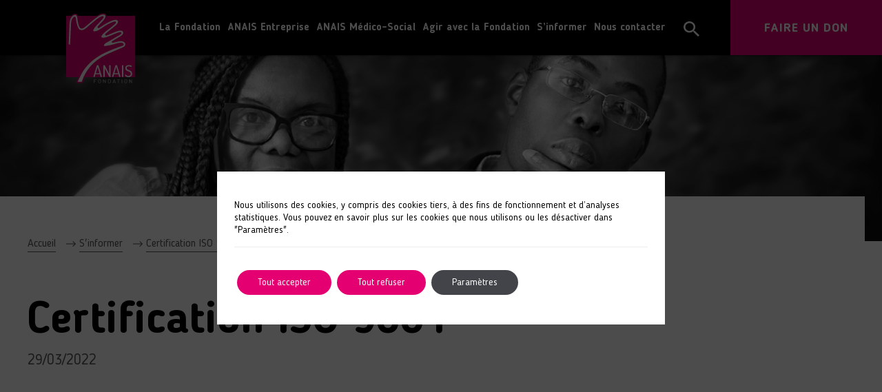

--- FILE ---
content_type: text/html; charset=UTF-8
request_url: https://www.fondation-anais.org/certification-iso-9001/
body_size: 18772
content:
<!DOCTYPE html>
<html lang="fr-FR">
<head>
	<meta charset="UTF-8">
    <meta name="viewport" content="width=device-width, initial-scale=1, shrink-to-fit=no">
    <link rel="apple-touch-icon" sizes="57x57" href="https://www.fondation-anais.org/wp-content/themes/fondation_anais/img/apple-icon-57x57.png">
    <link rel="apple-touch-icon" sizes="60x60" href="https://www.fondation-anais.org/wp-content/themes/fondation_anais/img/apple-icon-60x60.png">
    <link rel="apple-touch-icon" sizes="72x72" href="https://www.fondation-anais.org/wp-content/themes/fondation_anais/img/apple-icon-72x72.png">
    <link rel="apple-touch-icon" sizes="76x76" href="https://www.fondation-anais.org/wp-content/themes/fondation_anais/img/apple-icon-76x76.png">
    <link rel="apple-touch-icon" sizes="114x114" href="https://www.fondation-anais.org/wp-content/themes/fondation_anais/img/apple-icon-114x114.png">
    <link rel="apple-touch-icon" sizes="120x120" href="https://www.fondation-anais.org/wp-content/themes/fondation_anais/img/apple-icon-120x120.png">
    <link rel="apple-touch-icon" sizes="144x144" href="https://www.fondation-anais.org/wp-content/themes/fondation_anais/img/apple-icon-144x144.png">
    <link rel="apple-touch-icon" sizes="152x152" href="https://www.fondation-anais.org/wp-content/themes/fondation_anais/img/apple-icon-152x152.png">
    <link rel="apple-touch-icon" sizes="180x180" href="https://www.fondation-anais.org/wp-content/themes/fondation_anais/img/apple-icon-180x180.png">
    <link rel="icon" type="image/png" sizes="192x192"  href="https://www.fondation-anais.org/wp-content/themes/fondation_anais/img/android-icon-192x192.png">
    <link rel="icon" type="image/png" sizes="32x32" href="https://www.fondation-anais.org/wp-content/themes/fondation_anais/img/favicon-32x32.png">
    <link rel="icon" type="image/png" sizes="96x96" href="https://www.fondation-anais.org/wp-content/themes/fondation_anais/img/favicon-96x96.png">
    <link rel="icon" type="image/png" sizes="16x16" href="https://www.fondation-anais.org/wp-content/themes/fondation_anais/img/favicon-16x16.png">
    <link rel="manifest" href="https://www.fondation-anais.org/wp-content/themes/fondation_anais/img/manifest.json">
    <meta name="msapplication-TileColor" content="#ffffff">
    <meta name="msapplication-TileImage" content="https://www.fondation-anais.org/wp-content/themes/fondation_anais/img/ms-icon-144x144.png">
    <meta name="theme-color" content="#ffffff">

	        <script type="application/javascript">
            var theme_img = "https://www.fondation-anais.org/wp-content/themes/fondation_anais/img";
            var currenthref = ""
        </script>
        <meta name='robots' content='index, follow, max-image-preview:large, max-snippet:-1, max-video-preview:-1' />
	<style>img:is([sizes="auto" i], [sizes^="auto," i]) { contain-intrinsic-size: 3000px 1500px }</style>
	
	<!-- This site is optimized with the Yoast SEO plugin v24.4 - https://yoast.com/wordpress/plugins/seo/ -->
	<title>Certification ISO 9001 - Fondation ANAIS</title>
	<meta name="description" content="La Fondation ANAIS s’inscrit dans une démarche de certification ISO 9001 pour ses établissements ANAIS Entreprise d’insertion par le travail." />
	<link rel="canonical" href="https://www.fondation-anais.org/certification-iso-9001/" />
	<meta property="og:locale" content="fr_FR" />
	<meta property="og:type" content="article" />
	<meta property="og:title" content="Certification ISO 9001 - Fondation ANAIS" />
	<meta property="og:description" content="La Fondation ANAIS s’inscrit dans une démarche de certification ISO 9001 pour ses établissements ANAIS Entreprise d’insertion par le travail." />
	<meta property="og:url" content="https://www.fondation-anais.org/certification-iso-9001/" />
	<meta property="og:site_name" content="Fondation ANAIS" />
	<meta property="article:published_time" content="2022-03-30T14:35:00+00:00" />
	<meta property="article:modified_time" content="2022-04-04T09:57:33+00:00" />
	<meta property="og:image" content="https://www.fondation-anais.org/wp-content/uploads/2022/03/RS-3.png" />
	<meta property="og:image:width" content="2000" />
	<meta property="og:image:height" content="1500" />
	<meta property="og:image:type" content="image/png" />
	<meta name="author" content="julie foucart" />
	<meta name="twitter:card" content="summary_large_image" />
	<meta name="twitter:image" content="https://www.fondation-anais.org/wp-content/uploads/2022/03/RS-3.png" />
	<meta name="twitter:label1" content="Écrit par" />
	<meta name="twitter:data1" content="julie foucart" />
	<meta name="twitter:label2" content="Durée de lecture estimée" />
	<meta name="twitter:data2" content="2 minutes" />
	<script type="application/ld+json" class="yoast-schema-graph">{"@context":"https://schema.org","@graph":[{"@type":"WebPage","@id":"https://www.fondation-anais.org/certification-iso-9001/","url":"https://www.fondation-anais.org/certification-iso-9001/","name":"Certification ISO 9001 - Fondation ANAIS","isPartOf":{"@id":"https://www.fondation-anais.org/#website"},"primaryImageOfPage":{"@id":"https://www.fondation-anais.org/certification-iso-9001/#primaryimage"},"image":{"@id":"https://www.fondation-anais.org/certification-iso-9001/#primaryimage"},"thumbnailUrl":"https://www.fondation-anais.org/wp-content/uploads/2022/03/COUV-2.jpg","datePublished":"2022-03-30T14:35:00+00:00","dateModified":"2022-04-04T09:57:33+00:00","author":{"@id":"https://www.fondation-anais.org/#/schema/person/f4298e392fec7564eaa1db6e68247ded"},"description":"La Fondation ANAIS s’inscrit dans une démarche de certification ISO 9001 pour ses établissements ANAIS Entreprise d’insertion par le travail.","breadcrumb":{"@id":"https://www.fondation-anais.org/certification-iso-9001/#breadcrumb"},"inLanguage":"fr-FR","potentialAction":[{"@type":"ReadAction","target":["https://www.fondation-anais.org/certification-iso-9001/"]}]},{"@type":"ImageObject","inLanguage":"fr-FR","@id":"https://www.fondation-anais.org/certification-iso-9001/#primaryimage","url":"https://www.fondation-anais.org/wp-content/uploads/2022/03/COUV-2.jpg","contentUrl":"https://www.fondation-anais.org/wp-content/uploads/2022/03/COUV-2.jpg","width":2000,"height":1333},{"@type":"BreadcrumbList","@id":"https://www.fondation-anais.org/certification-iso-9001/#breadcrumb","itemListElement":[{"@type":"ListItem","position":1,"name":"Home","item":"https://www.fondation-anais.org/"},{"@type":"ListItem","position":2,"name":"Certification ISO 9001"}]},{"@type":"WebSite","@id":"https://www.fondation-anais.org/#website","url":"https://www.fondation-anais.org/","name":"Fondation ANAIS","description":"Insertion des personnes en situation de handicap","potentialAction":[{"@type":"SearchAction","target":{"@type":"EntryPoint","urlTemplate":"https://www.fondation-anais.org/?s={search_term_string}"},"query-input":{"@type":"PropertyValueSpecification","valueRequired":true,"valueName":"search_term_string"}}],"inLanguage":"fr-FR"},{"@type":"Person","@id":"https://www.fondation-anais.org/#/schema/person/f4298e392fec7564eaa1db6e68247ded","name":"julie foucart","image":{"@type":"ImageObject","inLanguage":"fr-FR","@id":"https://www.fondation-anais.org/#/schema/person/image/","url":"https://secure.gravatar.com/avatar/d291123f50356d45966351681c35cee87654ff7359d379e57995a100382b9d80?s=96&d=mm&r=g","contentUrl":"https://secure.gravatar.com/avatar/d291123f50356d45966351681c35cee87654ff7359d379e57995a100382b9d80?s=96&d=mm&r=g","caption":"julie foucart"},"url":"https://www.fondation-anais.org/author/julie/"}]}</script>
	<!-- / Yoast SEO plugin. -->


<link rel='dns-prefetch' href='//www.jqueryscript.net' />
<link rel='dns-prefetch' href='//cdnjs.cloudflare.com' />
<link rel='dns-prefetch' href='//maps.googleapis.com' />
<link rel='dns-prefetch' href='//fonts.googleapis.com' />
<link rel="alternate" type="application/rss+xml" title="Fondation ANAIS &raquo; Flux" href="https://www.fondation-anais.org/feed/" />
<link rel="alternate" type="application/rss+xml" title="Fondation ANAIS &raquo; Flux des commentaires" href="https://www.fondation-anais.org/comments/feed/" />
<link rel="alternate" type="application/rss+xml" title="Fondation ANAIS &raquo; Certification ISO 9001 Flux des commentaires" href="https://www.fondation-anais.org/certification-iso-9001/feed/" />
<link rel="stylesheet" href="https://www.fondation-anais.org/wp-includes/css/dist/block-library/style.min.css?ver=6.8.3" media="print" onload="this.media='all'"><style id='classic-theme-styles-inline-css' type='text/css'>
/*! This file is auto-generated */
.wp-block-button__link{color:#fff;background-color:#32373c;border-radius:9999px;box-shadow:none;text-decoration:none;padding:calc(.667em + 2px) calc(1.333em + 2px);font-size:1.125em}.wp-block-file__button{background:#32373c;color:#fff;text-decoration:none}
</style>
<style id='global-styles-inline-css' type='text/css'>
:root{--wp--preset--aspect-ratio--square: 1;--wp--preset--aspect-ratio--4-3: 4/3;--wp--preset--aspect-ratio--3-4: 3/4;--wp--preset--aspect-ratio--3-2: 3/2;--wp--preset--aspect-ratio--2-3: 2/3;--wp--preset--aspect-ratio--16-9: 16/9;--wp--preset--aspect-ratio--9-16: 9/16;--wp--preset--color--black: #000000;--wp--preset--color--cyan-bluish-gray: #abb8c3;--wp--preset--color--white: #ffffff;--wp--preset--color--pale-pink: #f78da7;--wp--preset--color--vivid-red: #cf2e2e;--wp--preset--color--luminous-vivid-orange: #ff6900;--wp--preset--color--luminous-vivid-amber: #fcb900;--wp--preset--color--light-green-cyan: #7bdcb5;--wp--preset--color--vivid-green-cyan: #00d084;--wp--preset--color--pale-cyan-blue: #8ed1fc;--wp--preset--color--vivid-cyan-blue: #0693e3;--wp--preset--color--vivid-purple: #9b51e0;--wp--preset--gradient--vivid-cyan-blue-to-vivid-purple: linear-gradient(135deg,rgba(6,147,227,1) 0%,rgb(155,81,224) 100%);--wp--preset--gradient--light-green-cyan-to-vivid-green-cyan: linear-gradient(135deg,rgb(122,220,180) 0%,rgb(0,208,130) 100%);--wp--preset--gradient--luminous-vivid-amber-to-luminous-vivid-orange: linear-gradient(135deg,rgba(252,185,0,1) 0%,rgba(255,105,0,1) 100%);--wp--preset--gradient--luminous-vivid-orange-to-vivid-red: linear-gradient(135deg,rgba(255,105,0,1) 0%,rgb(207,46,46) 100%);--wp--preset--gradient--very-light-gray-to-cyan-bluish-gray: linear-gradient(135deg,rgb(238,238,238) 0%,rgb(169,184,195) 100%);--wp--preset--gradient--cool-to-warm-spectrum: linear-gradient(135deg,rgb(74,234,220) 0%,rgb(151,120,209) 20%,rgb(207,42,186) 40%,rgb(238,44,130) 60%,rgb(251,105,98) 80%,rgb(254,248,76) 100%);--wp--preset--gradient--blush-light-purple: linear-gradient(135deg,rgb(255,206,236) 0%,rgb(152,150,240) 100%);--wp--preset--gradient--blush-bordeaux: linear-gradient(135deg,rgb(254,205,165) 0%,rgb(254,45,45) 50%,rgb(107,0,62) 100%);--wp--preset--gradient--luminous-dusk: linear-gradient(135deg,rgb(255,203,112) 0%,rgb(199,81,192) 50%,rgb(65,88,208) 100%);--wp--preset--gradient--pale-ocean: linear-gradient(135deg,rgb(255,245,203) 0%,rgb(182,227,212) 50%,rgb(51,167,181) 100%);--wp--preset--gradient--electric-grass: linear-gradient(135deg,rgb(202,248,128) 0%,rgb(113,206,126) 100%);--wp--preset--gradient--midnight: linear-gradient(135deg,rgb(2,3,129) 0%,rgb(40,116,252) 100%);--wp--preset--font-size--small: 13px;--wp--preset--font-size--medium: 20px;--wp--preset--font-size--large: 36px;--wp--preset--font-size--x-large: 42px;--wp--preset--spacing--20: 0.44rem;--wp--preset--spacing--30: 0.67rem;--wp--preset--spacing--40: 1rem;--wp--preset--spacing--50: 1.5rem;--wp--preset--spacing--60: 2.25rem;--wp--preset--spacing--70: 3.38rem;--wp--preset--spacing--80: 5.06rem;--wp--preset--shadow--natural: 6px 6px 9px rgba(0, 0, 0, 0.2);--wp--preset--shadow--deep: 12px 12px 50px rgba(0, 0, 0, 0.4);--wp--preset--shadow--sharp: 6px 6px 0px rgba(0, 0, 0, 0.2);--wp--preset--shadow--outlined: 6px 6px 0px -3px rgba(255, 255, 255, 1), 6px 6px rgba(0, 0, 0, 1);--wp--preset--shadow--crisp: 6px 6px 0px rgba(0, 0, 0, 1);}:where(.is-layout-flex){gap: 0.5em;}:where(.is-layout-grid){gap: 0.5em;}body .is-layout-flex{display: flex;}.is-layout-flex{flex-wrap: wrap;align-items: center;}.is-layout-flex > :is(*, div){margin: 0;}body .is-layout-grid{display: grid;}.is-layout-grid > :is(*, div){margin: 0;}:where(.wp-block-columns.is-layout-flex){gap: 2em;}:where(.wp-block-columns.is-layout-grid){gap: 2em;}:where(.wp-block-post-template.is-layout-flex){gap: 1.25em;}:where(.wp-block-post-template.is-layout-grid){gap: 1.25em;}.has-black-color{color: var(--wp--preset--color--black) !important;}.has-cyan-bluish-gray-color{color: var(--wp--preset--color--cyan-bluish-gray) !important;}.has-white-color{color: var(--wp--preset--color--white) !important;}.has-pale-pink-color{color: var(--wp--preset--color--pale-pink) !important;}.has-vivid-red-color{color: var(--wp--preset--color--vivid-red) !important;}.has-luminous-vivid-orange-color{color: var(--wp--preset--color--luminous-vivid-orange) !important;}.has-luminous-vivid-amber-color{color: var(--wp--preset--color--luminous-vivid-amber) !important;}.has-light-green-cyan-color{color: var(--wp--preset--color--light-green-cyan) !important;}.has-vivid-green-cyan-color{color: var(--wp--preset--color--vivid-green-cyan) !important;}.has-pale-cyan-blue-color{color: var(--wp--preset--color--pale-cyan-blue) !important;}.has-vivid-cyan-blue-color{color: var(--wp--preset--color--vivid-cyan-blue) !important;}.has-vivid-purple-color{color: var(--wp--preset--color--vivid-purple) !important;}.has-black-background-color{background-color: var(--wp--preset--color--black) !important;}.has-cyan-bluish-gray-background-color{background-color: var(--wp--preset--color--cyan-bluish-gray) !important;}.has-white-background-color{background-color: var(--wp--preset--color--white) !important;}.has-pale-pink-background-color{background-color: var(--wp--preset--color--pale-pink) !important;}.has-vivid-red-background-color{background-color: var(--wp--preset--color--vivid-red) !important;}.has-luminous-vivid-orange-background-color{background-color: var(--wp--preset--color--luminous-vivid-orange) !important;}.has-luminous-vivid-amber-background-color{background-color: var(--wp--preset--color--luminous-vivid-amber) !important;}.has-light-green-cyan-background-color{background-color: var(--wp--preset--color--light-green-cyan) !important;}.has-vivid-green-cyan-background-color{background-color: var(--wp--preset--color--vivid-green-cyan) !important;}.has-pale-cyan-blue-background-color{background-color: var(--wp--preset--color--pale-cyan-blue) !important;}.has-vivid-cyan-blue-background-color{background-color: var(--wp--preset--color--vivid-cyan-blue) !important;}.has-vivid-purple-background-color{background-color: var(--wp--preset--color--vivid-purple) !important;}.has-black-border-color{border-color: var(--wp--preset--color--black) !important;}.has-cyan-bluish-gray-border-color{border-color: var(--wp--preset--color--cyan-bluish-gray) !important;}.has-white-border-color{border-color: var(--wp--preset--color--white) !important;}.has-pale-pink-border-color{border-color: var(--wp--preset--color--pale-pink) !important;}.has-vivid-red-border-color{border-color: var(--wp--preset--color--vivid-red) !important;}.has-luminous-vivid-orange-border-color{border-color: var(--wp--preset--color--luminous-vivid-orange) !important;}.has-luminous-vivid-amber-border-color{border-color: var(--wp--preset--color--luminous-vivid-amber) !important;}.has-light-green-cyan-border-color{border-color: var(--wp--preset--color--light-green-cyan) !important;}.has-vivid-green-cyan-border-color{border-color: var(--wp--preset--color--vivid-green-cyan) !important;}.has-pale-cyan-blue-border-color{border-color: var(--wp--preset--color--pale-cyan-blue) !important;}.has-vivid-cyan-blue-border-color{border-color: var(--wp--preset--color--vivid-cyan-blue) !important;}.has-vivid-purple-border-color{border-color: var(--wp--preset--color--vivid-purple) !important;}.has-vivid-cyan-blue-to-vivid-purple-gradient-background{background: var(--wp--preset--gradient--vivid-cyan-blue-to-vivid-purple) !important;}.has-light-green-cyan-to-vivid-green-cyan-gradient-background{background: var(--wp--preset--gradient--light-green-cyan-to-vivid-green-cyan) !important;}.has-luminous-vivid-amber-to-luminous-vivid-orange-gradient-background{background: var(--wp--preset--gradient--luminous-vivid-amber-to-luminous-vivid-orange) !important;}.has-luminous-vivid-orange-to-vivid-red-gradient-background{background: var(--wp--preset--gradient--luminous-vivid-orange-to-vivid-red) !important;}.has-very-light-gray-to-cyan-bluish-gray-gradient-background{background: var(--wp--preset--gradient--very-light-gray-to-cyan-bluish-gray) !important;}.has-cool-to-warm-spectrum-gradient-background{background: var(--wp--preset--gradient--cool-to-warm-spectrum) !important;}.has-blush-light-purple-gradient-background{background: var(--wp--preset--gradient--blush-light-purple) !important;}.has-blush-bordeaux-gradient-background{background: var(--wp--preset--gradient--blush-bordeaux) !important;}.has-luminous-dusk-gradient-background{background: var(--wp--preset--gradient--luminous-dusk) !important;}.has-pale-ocean-gradient-background{background: var(--wp--preset--gradient--pale-ocean) !important;}.has-electric-grass-gradient-background{background: var(--wp--preset--gradient--electric-grass) !important;}.has-midnight-gradient-background{background: var(--wp--preset--gradient--midnight) !important;}.has-small-font-size{font-size: var(--wp--preset--font-size--small) !important;}.has-medium-font-size{font-size: var(--wp--preset--font-size--medium) !important;}.has-large-font-size{font-size: var(--wp--preset--font-size--large) !important;}.has-x-large-font-size{font-size: var(--wp--preset--font-size--x-large) !important;}
:where(.wp-block-post-template.is-layout-flex){gap: 1.25em;}:where(.wp-block-post-template.is-layout-grid){gap: 1.25em;}
:where(.wp-block-columns.is-layout-flex){gap: 2em;}:where(.wp-block-columns.is-layout-grid){gap: 2em;}
:root :where(.wp-block-pullquote){font-size: 1.5em;line-height: 1.6;}
</style>
<link rel="stylesheet" href="https://www.fondation-anais.org/wp-content/plugins/search-filter/style.css?ver=1" media="print" onload="this.media='all'"><link rel="stylesheet" href="https://www.fondation-anais.org/wp-content/themes/fondation_anais/assets/css/admin.css?ver=1.0.0" media="print" onload="this.media='all'"><link rel="stylesheet" href="https://fonts.googleapis.com/css?family=Material+Icons&amp;subset=latin&amp;ver=6.8.3" media="print" onload="this.media='all'"><link rel="stylesheet" href="https://www.fondation-anais.org/wp-content/themes/fondation_anais/assets/vendor/bootstrap-material-design-4.1.1/bootstrap-material-design.min.css?ver=6.8.3" media="print" onload="this.media='all'"><link rel="stylesheet" href="https://www.fondation-anais.org/wp-content/themes/fondation_anais/assets/vendor/chosen-v1.8.7/chosen.min.css?ver=6.8.3" media="print" onload="this.media='all'"><link rel="stylesheet" href="https://www.fondation-anais.org/wp-content/themes/fondation_anais/assets/vendor/icheck/skins/all.css?ver=6.8.3" media="print" onload="this.media='all'"><link rel="stylesheet" href="https://www.jqueryscript.net/demo/jQuery-Plugin-For-Multi-Select-List-with-Checkboxes-MultiSelect/jquery.multiselect.css?ver=6.8.3" media="print" onload="this.media='all'"><link rel='stylesheet' id='style-css' href='https://www.fondation-anais.org/wp-content/themes/fondation_anais/assets/css/main.min.css?ver=1.7.7' type='text/css' media='all' />
<link rel="stylesheet" href="https://www.fondation-anais.org/wp-content/plugins/newsletter/style.css?ver=9.1.0" media="print" onload="this.media='all'"><link rel="stylesheet" href="https://www.fondation-anais.org/wp-content/plugins/gdpr-cookie-compliance/dist/styles/gdpr-main-nf.css?ver=5.0.9" media="print" onload="this.media='all'"><style id='moove_gdpr_frontend-inline-css' type='text/css'>
				#moove_gdpr_cookie_modal .moove-gdpr-modal-content .moove-gdpr-tab-main h3.tab-title, 
				#moove_gdpr_cookie_modal .moove-gdpr-modal-content .moove-gdpr-tab-main span.tab-title,
				#moove_gdpr_cookie_modal .moove-gdpr-modal-content .moove-gdpr-modal-left-content #moove-gdpr-menu li a, 
				#moove_gdpr_cookie_modal .moove-gdpr-modal-content .moove-gdpr-modal-left-content #moove-gdpr-menu li button,
				#moove_gdpr_cookie_modal .moove-gdpr-modal-content .moove-gdpr-modal-left-content .moove-gdpr-branding-cnt a,
				#moove_gdpr_cookie_modal .moove-gdpr-modal-content .moove-gdpr-modal-footer-content .moove-gdpr-button-holder a.mgbutton, 
				#moove_gdpr_cookie_modal .moove-gdpr-modal-content .moove-gdpr-modal-footer-content .moove-gdpr-button-holder button.mgbutton,
				#moove_gdpr_cookie_modal .cookie-switch .cookie-slider:after, 
				#moove_gdpr_cookie_modal .cookie-switch .slider:after, 
				#moove_gdpr_cookie_modal .switch .cookie-slider:after, 
				#moove_gdpr_cookie_modal .switch .slider:after,
				#moove_gdpr_cookie_info_bar .moove-gdpr-info-bar-container .moove-gdpr-info-bar-content p, 
				#moove_gdpr_cookie_info_bar .moove-gdpr-info-bar-container .moove-gdpr-info-bar-content p a,
				#moove_gdpr_cookie_info_bar .moove-gdpr-info-bar-container .moove-gdpr-info-bar-content a.mgbutton, 
				#moove_gdpr_cookie_info_bar .moove-gdpr-info-bar-container .moove-gdpr-info-bar-content button.mgbutton,
				#moove_gdpr_cookie_modal .moove-gdpr-modal-content .moove-gdpr-tab-main .moove-gdpr-tab-main-content h1, 
				#moove_gdpr_cookie_modal .moove-gdpr-modal-content .moove-gdpr-tab-main .moove-gdpr-tab-main-content h2, 
				#moove_gdpr_cookie_modal .moove-gdpr-modal-content .moove-gdpr-tab-main .moove-gdpr-tab-main-content h3, 
				#moove_gdpr_cookie_modal .moove-gdpr-modal-content .moove-gdpr-tab-main .moove-gdpr-tab-main-content h4, 
				#moove_gdpr_cookie_modal .moove-gdpr-modal-content .moove-gdpr-tab-main .moove-gdpr-tab-main-content h5, 
				#moove_gdpr_cookie_modal .moove-gdpr-modal-content .moove-gdpr-tab-main .moove-gdpr-tab-main-content h6,
				#moove_gdpr_cookie_modal .moove-gdpr-modal-content.moove_gdpr_modal_theme_v2 .moove-gdpr-modal-title .tab-title,
				#moove_gdpr_cookie_modal .moove-gdpr-modal-content.moove_gdpr_modal_theme_v2 .moove-gdpr-tab-main h3.tab-title, 
				#moove_gdpr_cookie_modal .moove-gdpr-modal-content.moove_gdpr_modal_theme_v2 .moove-gdpr-tab-main span.tab-title,
				#moove_gdpr_cookie_modal .moove-gdpr-modal-content.moove_gdpr_modal_theme_v2 .moove-gdpr-branding-cnt a {
					font-weight: inherit				}
			#moove_gdpr_cookie_modal,#moove_gdpr_cookie_info_bar,.gdpr_cookie_settings_shortcode_content{font-family:inherit}#moove_gdpr_save_popup_settings_button{background-color:#373737;color:#fff}#moove_gdpr_save_popup_settings_button:hover{background-color:#000}#moove_gdpr_cookie_info_bar .moove-gdpr-info-bar-container .moove-gdpr-info-bar-content a.mgbutton,#moove_gdpr_cookie_info_bar .moove-gdpr-info-bar-container .moove-gdpr-info-bar-content button.mgbutton{background-color:#e50071}#moove_gdpr_cookie_modal .moove-gdpr-modal-content .moove-gdpr-modal-footer-content .moove-gdpr-button-holder a.mgbutton,#moove_gdpr_cookie_modal .moove-gdpr-modal-content .moove-gdpr-modal-footer-content .moove-gdpr-button-holder button.mgbutton,.gdpr_cookie_settings_shortcode_content .gdpr-shr-button.button-green{background-color:#e50071;border-color:#e50071}#moove_gdpr_cookie_modal .moove-gdpr-modal-content .moove-gdpr-modal-footer-content .moove-gdpr-button-holder a.mgbutton:hover,#moove_gdpr_cookie_modal .moove-gdpr-modal-content .moove-gdpr-modal-footer-content .moove-gdpr-button-holder button.mgbutton:hover,.gdpr_cookie_settings_shortcode_content .gdpr-shr-button.button-green:hover{background-color:#fff;color:#e50071}#moove_gdpr_cookie_modal .moove-gdpr-modal-content .moove-gdpr-modal-close i,#moove_gdpr_cookie_modal .moove-gdpr-modal-content .moove-gdpr-modal-close span.gdpr-icon{background-color:#e50071;border:1px solid #e50071}#moove_gdpr_cookie_info_bar span.moove-gdpr-infobar-allow-all.focus-g,#moove_gdpr_cookie_info_bar span.moove-gdpr-infobar-allow-all:focus,#moove_gdpr_cookie_info_bar button.moove-gdpr-infobar-allow-all.focus-g,#moove_gdpr_cookie_info_bar button.moove-gdpr-infobar-allow-all:focus,#moove_gdpr_cookie_info_bar span.moove-gdpr-infobar-reject-btn.focus-g,#moove_gdpr_cookie_info_bar span.moove-gdpr-infobar-reject-btn:focus,#moove_gdpr_cookie_info_bar button.moove-gdpr-infobar-reject-btn.focus-g,#moove_gdpr_cookie_info_bar button.moove-gdpr-infobar-reject-btn:focus,#moove_gdpr_cookie_info_bar span.change-settings-button.focus-g,#moove_gdpr_cookie_info_bar span.change-settings-button:focus,#moove_gdpr_cookie_info_bar button.change-settings-button.focus-g,#moove_gdpr_cookie_info_bar button.change-settings-button:focus{-webkit-box-shadow:0 0 1px 3px #e50071;-moz-box-shadow:0 0 1px 3px #e50071;box-shadow:0 0 1px 3px #e50071}#moove_gdpr_cookie_modal .moove-gdpr-modal-content .moove-gdpr-modal-close i:hover,#moove_gdpr_cookie_modal .moove-gdpr-modal-content .moove-gdpr-modal-close span.gdpr-icon:hover,#moove_gdpr_cookie_info_bar span[data-href]>u.change-settings-button{color:#e50071}#moove_gdpr_cookie_modal .moove-gdpr-modal-content .moove-gdpr-modal-left-content #moove-gdpr-menu li.menu-item-selected a span.gdpr-icon,#moove_gdpr_cookie_modal .moove-gdpr-modal-content .moove-gdpr-modal-left-content #moove-gdpr-menu li.menu-item-selected button span.gdpr-icon{color:inherit}#moove_gdpr_cookie_modal .moove-gdpr-modal-content .moove-gdpr-modal-left-content #moove-gdpr-menu li a span.gdpr-icon,#moove_gdpr_cookie_modal .moove-gdpr-modal-content .moove-gdpr-modal-left-content #moove-gdpr-menu li button span.gdpr-icon{color:inherit}#moove_gdpr_cookie_modal .gdpr-acc-link{line-height:0;font-size:0;color:transparent;position:absolute}#moove_gdpr_cookie_modal .moove-gdpr-modal-content .moove-gdpr-modal-close:hover i,#moove_gdpr_cookie_modal .moove-gdpr-modal-content .moove-gdpr-modal-left-content #moove-gdpr-menu li a,#moove_gdpr_cookie_modal .moove-gdpr-modal-content .moove-gdpr-modal-left-content #moove-gdpr-menu li button,#moove_gdpr_cookie_modal .moove-gdpr-modal-content .moove-gdpr-modal-left-content #moove-gdpr-menu li button i,#moove_gdpr_cookie_modal .moove-gdpr-modal-content .moove-gdpr-modal-left-content #moove-gdpr-menu li a i,#moove_gdpr_cookie_modal .moove-gdpr-modal-content .moove-gdpr-tab-main .moove-gdpr-tab-main-content a:hover,#moove_gdpr_cookie_info_bar.moove-gdpr-dark-scheme .moove-gdpr-info-bar-container .moove-gdpr-info-bar-content a.mgbutton:hover,#moove_gdpr_cookie_info_bar.moove-gdpr-dark-scheme .moove-gdpr-info-bar-container .moove-gdpr-info-bar-content button.mgbutton:hover,#moove_gdpr_cookie_info_bar.moove-gdpr-dark-scheme .moove-gdpr-info-bar-container .moove-gdpr-info-bar-content a:hover,#moove_gdpr_cookie_info_bar.moove-gdpr-dark-scheme .moove-gdpr-info-bar-container .moove-gdpr-info-bar-content button:hover,#moove_gdpr_cookie_info_bar.moove-gdpr-dark-scheme .moove-gdpr-info-bar-container .moove-gdpr-info-bar-content span.change-settings-button:hover,#moove_gdpr_cookie_info_bar.moove-gdpr-dark-scheme .moove-gdpr-info-bar-container .moove-gdpr-info-bar-content button.change-settings-button:hover,#moove_gdpr_cookie_info_bar.moove-gdpr-dark-scheme .moove-gdpr-info-bar-container .moove-gdpr-info-bar-content u.change-settings-button:hover,#moove_gdpr_cookie_info_bar span[data-href]>u.change-settings-button,#moove_gdpr_cookie_info_bar.moove-gdpr-dark-scheme .moove-gdpr-info-bar-container .moove-gdpr-info-bar-content a.mgbutton.focus-g,#moove_gdpr_cookie_info_bar.moove-gdpr-dark-scheme .moove-gdpr-info-bar-container .moove-gdpr-info-bar-content button.mgbutton.focus-g,#moove_gdpr_cookie_info_bar.moove-gdpr-dark-scheme .moove-gdpr-info-bar-container .moove-gdpr-info-bar-content a.focus-g,#moove_gdpr_cookie_info_bar.moove-gdpr-dark-scheme .moove-gdpr-info-bar-container .moove-gdpr-info-bar-content button.focus-g,#moove_gdpr_cookie_info_bar.moove-gdpr-dark-scheme .moove-gdpr-info-bar-container .moove-gdpr-info-bar-content a.mgbutton:focus,#moove_gdpr_cookie_info_bar.moove-gdpr-dark-scheme .moove-gdpr-info-bar-container .moove-gdpr-info-bar-content button.mgbutton:focus,#moove_gdpr_cookie_info_bar.moove-gdpr-dark-scheme .moove-gdpr-info-bar-container .moove-gdpr-info-bar-content a:focus,#moove_gdpr_cookie_info_bar.moove-gdpr-dark-scheme .moove-gdpr-info-bar-container .moove-gdpr-info-bar-content button:focus,#moove_gdpr_cookie_info_bar.moove-gdpr-dark-scheme .moove-gdpr-info-bar-container .moove-gdpr-info-bar-content span.change-settings-button.focus-g,span.change-settings-button:focus,button.change-settings-button.focus-g,button.change-settings-button:focus,#moove_gdpr_cookie_info_bar.moove-gdpr-dark-scheme .moove-gdpr-info-bar-container .moove-gdpr-info-bar-content u.change-settings-button.focus-g,#moove_gdpr_cookie_info_bar.moove-gdpr-dark-scheme .moove-gdpr-info-bar-container .moove-gdpr-info-bar-content u.change-settings-button:focus{color:#e50071}#moove_gdpr_cookie_modal .moove-gdpr-branding.focus-g span,#moove_gdpr_cookie_modal .moove-gdpr-modal-content .moove-gdpr-tab-main a.focus-g,#moove_gdpr_cookie_modal .moove-gdpr-modal-content .moove-gdpr-tab-main .gdpr-cd-details-toggle.focus-g{color:#e50071}#moove_gdpr_cookie_modal.gdpr_lightbox-hide{display:none}#moove_gdpr_cookie_info_bar.gdpr-full-screen-infobar .moove-gdpr-info-bar-container .moove-gdpr-info-bar-content .moove-gdpr-cookie-notice p a{color:#e50071!important}
</style>
<link rel="stylesheet" href="https://www.fondation-anais.org/wp-content/plugins/gdpr-cookie-compliance-addon/assets/css/gdpr_cc_addon.css?ver=3.2.4" media="print" onload="this.media='all'"><script  src="https://www.fondation-anais.org/wp-includes/js/tinymce/tinymce.min.js?ver=49110-20250317" id="wp-tinymce-root-js"></script>
<script  src="https://www.fondation-anais.org/wp-includes/js/tinymce/plugins/compat3x/plugin.min.js?ver=49110-20250317" id="wp-tinymce-js"></script>
<script  src="https://www.fondation-anais.org/wp-content/themes/fondation_anais/assets/vendor/jquery-3.4.1.min.js?ver=1" id="jquery-js"></script>
<script  src="https://www.fondation-anais.org/wp-content/themes/fondation_anais/assets/vendor/popper-1.12.9.min.js?ver=6.8.3" id="popper-js"></script>
<script  src="https://www.fondation-anais.org/wp-content/themes/fondation_anais/assets/vendor/bootstrap-4.1.3-dist/js/bootstrap.min.js?ver=6.8.3" id="bootstrap-js"></script>
<script  src="https://www.fondation-anais.org/wp-content/themes/fondation_anais/assets/vendor/Modernizr/modernizr-custom.min.js?ver=6.8.3" id="modernizr-custom-js"></script>
<link rel="EditURI" type="application/rsd+xml" title="RSD" href="https://www.fondation-anais.org/xmlrpc.php?rsd" />
<link rel='shortlink' href='https://www.fondation-anais.org/?p=14818' />
<style type="text/css">.recentcomments a{display:inline !important;padding:0 !important;margin:0 !important;}</style>		<style type="text/css" id="wp-custom-css">
			/* Styles généraux */


.filter-cat {
    background-color: #fff;
    padding: 20px;
    border-radius: 5px;
    box-shadow: 0px 2px 5px rgba(0, 0, 0, 0.1);

	border-radius:10px;
	text-align:center;
}
.filter-cat * {
	margin:0
}
.form.searchandfilter{
	margin-top:5px;
}

.filter-cat form.searchandfilter {
    display: flex;
    flex-direction: column;
}

.filter-cat form.searchandfilter ul {
    list-style-type: none;
    padding: 0;
}

.filter-cat form.searchandfilter ul li {
    margin-bottom: 10px;
}

/* Styles pour les options de filtre */
.filter-cat form.searchandfilter ul li label {
    font-size: 17px;
    color: #000000;
	font-weight:600;

}
.filter-cat form.searchandfilter ul li input[type='radio'] {
    -webkit-appearance: none;
    -moz-appearance: none;
    appearance: none;
    display: inline-block;
    width: 20px;
    height: 20px;
    padding: 3px;
    background-clip: content-box;
    border: 2px solid #E50071;
    background-color: #fff;
    border-radius: 50%;
	position:relative;
	cursor:pointer;
	top:4px
}

.filter-cat form.searchandfilter ul li input[type='radio']:checked {
    background-color: #E50071;
}

.filter-cat form.searchandfilter ul li input[type='radio']:focus {
    outline: none;
}
.filter-cat form.searchandfilter input[type='submit'] {
    background-color: #E50071;
    color: #ffffff;
	   font-size: 17px;

	font-weight:600;
    border: none;
    border-radius: 5px;
    padding: 10px 20px;
    cursor: pointer;
    transition: background-color 0.3s ease;
}

.filter-cat form.searchandfilter input[type='submit']:hover {
    background-color: #C40061;
}

.filter-cat form.searchandfilter input[type='submit']:active {
    background-color: #A30051;
}

.filter-cat form.searchandfilter input[type='submit']:focus {
    outline: none;
}



		</style>
		
	
</head>

<body class="wp-singular post-template-default single single-post postid-14818 single-format-standard wp-theme-fondation_anais">
	<!--[if lte IE 9]>
        <div class="alert js-ie-deprecation" role="alert">
            Vous utilisez un navigateur web obsolète. Veuillez <a href="<?php echo THEME_IMG ?>http://browsehappy.com/" target="_blank">le mettre à jour</a> pour améliorer votre expérience.            <button type="button" class="close" data-dismiss="alert" aria-label="Close"><span aria-hidden="true">×</span></button>
        </div>
    <![endif]-->

	<div id="page" class="site">
		<div class="site-inner">
			<header class="header navbar navbar-expand-xl fixed-top">
                <div class="bg-sub-menu"></div>
				<a class="navbar-brand" href="https://www.fondation-anais.org">
					<img class="img-fluid" src="https://www.fondation-anais.org/wp-content/themes/fondation_anais/img/logo-fondation-anais.svg" alt="Logo de la Fondation ANAIS" />
				</a>
				<button class="navbar-toggler" type="button" data-toggle="collapse" data-target="#navbarCollapse" aria-controls="navbarCollapse" aria-expanded="true" aria-label="Toggle navigation">
    				<i class="material-icons">&#xE5D2;</i>
  				</button>
  				<div class="navbar-collapse collapse mr-auto" id="navbarCollapse">
                    <div class="container px-0">
                        <ul id="main-menu" class="navbar-nav"><li id="menu-item-7054" class="no-link menu-item menu-item-type-custom menu-item-object-custom menu-item-has-children menu-item-7054"><a href="http://no-link">La Fondation</a>
<ul class="sub-menu">
	<li id="menu-item-7065" class="menu-item menu-item-type-post_type menu-item-object-page menu-item-7065"><a href="https://www.fondation-anais.org/histoire/">Histoire</a></li>
	<li id="menu-item-7064" class="menu-item menu-item-type-post_type menu-item-object-page menu-item-7064"><a href="https://www.fondation-anais.org/mission-et-action/">Mission et Action</a></li>
	<li id="menu-item-7068" class="menu-item menu-item-type-post_type menu-item-object-page menu-item-7068"><a href="https://www.fondation-anais.org/gouvernance/">Gouvernance</a></li>
	<li id="menu-item-20976" class="menu-item menu-item-type-post_type menu-item-object-page menu-item-20976"><a href="https://www.fondation-anais.org/documents-anais/">Documents ANAIS</a></li>
</ul>
</li>
<li id="menu-item-7055" class="no-link menu-item menu-item-type-custom menu-item-object-custom menu-item-has-children menu-item-7055"><a href="http://no-link">ANAIS Entreprise</a>
<ul class="sub-menu">
	<li id="menu-item-7069" class="menu-item menu-item-type-post_type menu-item-object-page menu-item-7069"><a href="https://www.fondation-anais.org/nos-prestations/">Nos prestations</a></li>
	<li id="menu-item-7075" class="menu-item menu-item-type-post_type menu-item-object-page menu-item-7075"><a href="https://www.fondation-anais.org/quest-ce-quun-esat-une-ea/">Qu’est-ce qu’un ESAT / une EA ?</a></li>
	<li id="menu-item-7074" class="menu-item menu-item-type-post_type menu-item-object-page menu-item-7074"><a href="https://www.fondation-anais.org/pourquoi-faire-appel-a-nous/">Pourquoi faire appel à nous ?</a></li>
	<li id="menu-item-7076" class="menu-item menu-item-type-post_type menu-item-object-page menu-item-7076"><a href="https://www.fondation-anais.org/trouver-un-etablissement-anais/">Trouver un établissement</a></li>
</ul>
</li>
<li id="menu-item-7056" class="no-link menu-item menu-item-type-custom menu-item-object-custom menu-item-has-children menu-item-7056"><a href="http://no-link">ANAIS Médico-Social</a>
<ul class="sub-menu">
	<li id="menu-item-7080" class="menu-item menu-item-type-post_type menu-item-object-page menu-item-7080"><a href="https://www.fondation-anais.org/enfance-et-education-specialisee/">Enfance et Éducation Spécialisée</a></li>
	<li id="menu-item-7079" class="menu-item menu-item-type-post_type menu-item-object-page menu-item-7079"><a href="https://www.fondation-anais.org/habitat-et-vie-sociale/">Habitat et Vie Sociale</a></li>
	<li id="menu-item-7078" class="menu-item menu-item-type-post_type menu-item-object-page menu-item-7078"><a href="https://www.fondation-anais.org/therapeutique-et-soins/">Thérapeutique et Soins</a></li>
	<li id="menu-item-7077" class="menu-item menu-item-type-post_type menu-item-object-page menu-item-7077"><a href="https://www.fondation-anais.org/personnes-agees/">Personnes âgées</a></li>
	<li id="menu-item-8392" class="menu-item menu-item-type-post_type menu-item-object-page menu-item-8392"><a href="https://www.fondation-anais.org/trouver-un-etablissement-medico-social/">Trouver un établissement</a></li>
</ul>
</li>
<li id="menu-item-7057" class="no-link special-menu menu-item menu-item-type-custom menu-item-object-custom menu-item-has-children menu-item-7057"><a href="http://no-link">Agir avec la Fondation</a>
<ul class="sub-menu">
	<li id="menu-item-7094" class="title-cat no-link menu-item menu-item-type-custom menu-item-object-custom menu-item-has-children menu-item-7094"><a href="http://no-link">NOUS SOUTENIR</a>
	<ul class="sub-menu">
		<li id="menu-item-7099" class="menu-item menu-item-type-post_type menu-item-object-page menu-item-7099"><a href="https://www.fondation-anais.org/comment-nous-soutenir/">Comment nous soutenir ?</a></li>
		<li id="menu-item-7098" class="menu-item menu-item-type-post_type menu-item-object-page menu-item-7098"><a href="https://www.fondation-anais.org/avantage-fiscaux/">Avantages fiscaux</a></li>
		<li id="menu-item-7097" class="menu-item menu-item-type-post_type menu-item-object-page menu-item-7097"><a href="https://www.fondation-anais.org/a-quoi-servent-vos-dons/">À quoi servent vos dons ?</a></li>
		<li id="menu-item-13650" class="menu-item menu-item-type-post_type menu-item-object-page menu-item-13650"><a href="https://www.fondation-anais.org/a-ton-sport-a-ta-sante/">À ton sport, à ta santé !</a></li>
	</ul>
</li>
	<li id="menu-item-8520" class="title-cat no-link menu-item menu-item-type-custom menu-item-object-custom menu-item-has-children menu-item-8520"><a href="http://no-link">NOS PARTENAIRES</a>
	<ul class="sub-menu">
		<li id="menu-item-22729" class="menu-item menu-item-type-post_type menu-item-object-page menu-item-22729"><a href="https://www.fondation-anais.org/nos-partenaires/ils-nous-soutiennent-2/">Ils nous soutiennent</a></li>
		<li id="menu-item-8521" class="menu-item menu-item-type-post_type menu-item-object-page menu-item-8521"><a href="https://www.fondation-anais.org/nos-partenaires/">Nos partenaires</a></li>
		<li id="menu-item-11217" class="menu-item menu-item-type-post_type menu-item-object-page menu-item-11217"><a href="https://www.fondation-anais.org/nos-partenaires/association-des-amis-de-la-fondation-anais/">Association des Amis de la Fondation ANAIS</a></li>
	</ul>
</li>
	<li id="menu-item-8234" class="title-cat no-link menu-item menu-item-type-custom menu-item-object-custom menu-item-has-children menu-item-8234"><a href="http://no-link">NOUS REJOINDRE</a>
	<ul class="sub-menu">
		<li id="menu-item-8235" class="menu-item menu-item-type-post_type menu-item-object-page menu-item-8235"><a href="https://www.fondation-anais.org/nous-rejoindre/">Nous rejoindre</a></li>
	</ul>
</li>
</ul>
</li>
<li id="menu-item-8110" class="menu-item menu-item-type-post_type menu-item-object-page menu-item-8110"><a href="https://www.fondation-anais.org/les-actualites/">S’informer</a></li>
<li id="menu-item-7061" class="menu-item menu-item-type-post_type menu-item-object-page menu-item-7061"><a href="https://www.fondation-anais.org/nous-contacter/">Nous contacter</a></li>
</ul>                    </div>
				</div>
                <div class="right-nav">
					<a class="search" data-toggle="collapse" href="#collapsesearch" role="button" aria-expanded="false" aria-controls="collapsesearch">
                        <img src="https://www.fondation-anais.org/wp-content/themes/fondation_anais/img/search.svg" alt="Faire une recherche">
                    </a>
                    <a href="https://www.fondation-anais.org/faire-un-don/" title="Faire un don" class="button-pink">
                        FAIRE UN DON                    </a>
                </div>
				<div class="w-100 text-center search-header collapse" id="collapsesearch">
                    <div class="col-12 offset-lg-1 col-lg-10">
                        <form role="search" method="get" class="search-form" action="https://www.fondation-anais.org/">
    <input type="search" class="search-field" placeholder="Rechercher" value="" name="s" />
    <button type="submit" class="search-submit">
        <i class="fa fa-search"></i>
    </button>
</form>
                    </div>
                </div>
			</header>

			<div id="content" class="site-content">

<div id="primary" class="content-area">
	<main id="main" class="site-main" role="main">
		<div style="display:none;">
		<h2>Post Information:</h2><pre>object(WP_Post)#6293 (24) {
  ["ID"]=>
  int(14818)
  ["post_author"]=>
  string(1) "2"
  ["post_date"]=>
  string(19) "2022-03-30 16:35:00"
  ["post_date_gmt"]=>
  string(19) "2022-03-30 14:35:00"
  ["post_content"]=>
  string(3741) "<!-- wp:spacer {"height":"130px"} -->
<div style="height:130px" aria-hidden="true" class="wp-block-spacer"></div>
<!-- /wp:spacer -->

<!-- wp:paragraph -->
<p>La <a href="https://www.fondation-anais.org/" target="_blank" rel="noreferrer noopener">Fondation ANAIS</a> s’inscrit dans une démarche de <a href="https://certification.afnor.org/qualite/certification-afaq-iso-9001" target="_blank" rel="noreferrer noopener">certification ISO 9001</a> pour ses établissements ANAIS Entreprise d’insertion par le travail.</p>
<!-- /wp:paragraph -->

<!-- wp:spacer {"height":"26px"} -->
<div style="height:26px" aria-hidden="true" class="wp-block-spacer"></div>
<!-- /wp:spacer -->

<!-- wp:paragraph -->
<p>L’EA et l’<a href="https://www.fondation-anais.org/etablissement/esat-anais-de-vernouillet/" target="_blank" rel="noreferrer noopener">ESAT de Vernouillet</a> travaillent au quotidien pour offrir aux travailleurs handicapés la possibilité d’acquérir de nouvelles compétences et travailler un projet socio-professionnel.</p>
<!-- /wp:paragraph -->

<!-- wp:spacer {"height":"26px"} -->
<div style="height:26px" aria-hidden="true" class="wp-block-spacer"></div>
<!-- /wp:spacer -->

<!-- wp:paragraph -->
<p>Travaillant pour plusieurs entreprises du secteur industriel, ces établissements ont une large part de leur activité en sous-traitance industriel notamment pour l’automobile.</p>
<!-- /wp:paragraph -->

<!-- wp:spacer -->
<div style="height:100px" aria-hidden="true" class="wp-block-spacer"></div>
<!-- /wp:spacer -->

<!-- wp:paragraph -->
<p>Souhaitant confirmer le niveau de qualité déjà reconnu par les clients de ces établissements, la Fondation ANAIS a choisi d’initier sa démarche de certification ISO 9001 dans sa version 2015 avec les ESAT et <a href="https://www.fondation-anais.org/etablissement/ea-anais-de-vernouillet/" target="_blank" rel="noreferrer noopener">EA de Vernouillet</a>.</p>
<!-- /wp:paragraph -->

<!-- wp:spacer {"height":"26px"} -->
<div style="height:26px" aria-hidden="true" class="wp-block-spacer"></div>
<!-- /wp:spacer -->

<!-- wp:paragraph -->
<p>La structuration des process étant déjà solide, les équipes ont travaillé tout au long de l’année 2021 pour aboutir à une certification qu’ils ont obtenu en décembre dernier.</p>
<!-- /wp:paragraph -->

<!-- wp:spacer {"height":"26px"} -->
<div style="height:26px" aria-hidden="true" class="wp-block-spacer"></div>
<!-- /wp:spacer -->

<!-- wp:paragraph -->
<p>La certification ainsi décrochée garantit un niveau Qualité conforme à la norme tant sur le plan de la production que sur celui de l’accompagnement des personnes.</p>
<!-- /wp:paragraph -->

<!-- wp:spacer {"height":"60px"} -->
<div style="height:60px" aria-hidden="true" class="wp-block-spacer"></div>
<!-- /wp:spacer -->

<!-- wp:paragraph -->
<p>Ce travail est l’aboutissement d’un engagement sérieux et volontaire de toute l’équipe des établissements de Vernouillet (Travailleurs et encadrants) pour répondre aux exigences commerciales et réglementaires.</p>
<!-- /wp:paragraph -->

<!-- wp:spacer {"height":"125px"} -->
<div style="height:125px" aria-hidden="true" class="wp-block-spacer"></div>
<!-- /wp:spacer -->

<!-- wp:columns -->
<div class="wp-block-columns"><!-- wp:column -->
<div class="wp-block-column"><!-- wp:image {"align":"center","id":14819,"sizeSlug":"full","linkDestination":"none"} -->
<div class="wp-block-image"><figure class="aligncenter size-full"><img src="https://www.fondation-anais.org/wp-content/uploads/2022/03/image004.jpg" alt="" class="wp-image-14819"/></figure></div>
<!-- /wp:image --></div>
<!-- /wp:column --></div>
<!-- /wp:columns -->

<!-- wp:paragraph -->
<p></p>
<!-- /wp:paragraph -->"
  ["post_title"]=>
  string(22) "Certification ISO 9001"
  ["post_excerpt"]=>
  string(0) ""
  ["post_status"]=>
  string(7) "publish"
  ["comment_status"]=>
  string(4) "open"
  ["ping_status"]=>
  string(4) "open"
  ["post_password"]=>
  string(0) ""
  ["post_name"]=>
  string(22) "certification-iso-9001"
  ["to_ping"]=>
  string(0) ""
  ["pinged"]=>
  string(0) ""
  ["post_modified"]=>
  string(19) "2022-04-04 11:57:33"
  ["post_modified_gmt"]=>
  string(19) "2022-04-04 09:57:33"
  ["post_content_filtered"]=>
  string(0) ""
  ["post_parent"]=>
  int(0)
  ["guid"]=>
  string(40) "https://www.fondation-anais.org/?p=14818"
  ["menu_order"]=>
  int(0)
  ["post_type"]=>
  string(4) "post"
  ["post_mime_type"]=>
  string(0) ""
  ["comment_count"]=>
  string(1) "0"
  ["filter"]=>
  string(3) "raw"
}
</pre><h2>Post Taxonomies:</h2><pre>array(5) {
  [0]=>
  string(8) "category"
  [1]=>
  string(8) "post_tag"
  [2]=>
  string(11) "post_format"
  [3]=>
  string(8) "language"
  [4]=>
  string(17) "post_translations"
}
</pre><h2>Terms for Taxonomy category:</h2><pre>array(1) {
  [0]=>
  object(WP_Term)#6569 (10) {
    ["term_id"]=>
    int(201)
    ["name"]=>
    string(16) "ANAIS Entreprise"
    ["slug"]=>
    string(17) "anais-entreprise2"
    ["term_group"]=>
    int(0)
    ["term_taxonomy_id"]=>
    int(201)
    ["taxonomy"]=>
    string(8) "category"
    ["description"]=>
    string(0) ""
    ["parent"]=>
    int(0)
    ["count"]=>
    int(56)
    ["filter"]=>
    string(3) "raw"
  }
}
</pre><h2>Terms for Taxonomy post_tag:</h2><pre>array(19) {
  [0]=>
  object(WP_Term)#5937 (10) {
    ["term_id"]=>
    int(838)
    ["name"]=>
    string(14) "accompagnement"
    ["slug"]=>
    string(14) "accompagnement"
    ["term_group"]=>
    int(0)
    ["term_taxonomy_id"]=>
    int(838)
    ["taxonomy"]=>
    string(8) "post_tag"
    ["description"]=>
    string(0) ""
    ["parent"]=>
    int(0)
    ["count"]=>
    int(8)
    ["filter"]=>
    string(3) "raw"
  }
  [1]=>
  object(WP_Term)#5936 (10) {
    ["term_id"]=>
    int(941)
    ["name"]=>
    string(7) "actions"
    ["slug"]=>
    string(7) "actions"
    ["term_group"]=>
    int(0)
    ["term_taxonomy_id"]=>
    int(941)
    ["taxonomy"]=>
    string(8) "post_tag"
    ["description"]=>
    string(0) ""
    ["parent"]=>
    int(0)
    ["count"]=>
    int(4)
    ["filter"]=>
    string(3) "raw"
  }
  [2]=>
  object(WP_Term)#6849 (10) {
    ["term_id"]=>
    int(636)
    ["name"]=>
    string(5) "ANAIS"
    ["slug"]=>
    string(5) "anais"
    ["term_group"]=>
    int(0)
    ["term_taxonomy_id"]=>
    int(636)
    ["taxonomy"]=>
    string(8) "post_tag"
    ["description"]=>
    string(0) ""
    ["parent"]=>
    int(0)
    ["count"]=>
    int(101)
    ["filter"]=>
    string(3) "raw"
  }
  [3]=>
  object(WP_Term)#5935 (10) {
    ["term_id"]=>
    int(949)
    ["name"]=>
    string(13) "certification"
    ["slug"]=>
    string(13) "certification"
    ["term_group"]=>
    int(0)
    ["term_taxonomy_id"]=>
    int(949)
    ["taxonomy"]=>
    string(8) "post_tag"
    ["description"]=>
    string(0) ""
    ["parent"]=>
    int(0)
    ["count"]=>
    int(2)
    ["filter"]=>
    string(3) "raw"
  }
  [4]=>
  object(WP_Term)#5934 (10) {
    ["term_id"]=>
    int(948)
    ["name"]=>
    string(10) "encadrants"
    ["slug"]=>
    string(10) "encadrants"
    ["term_group"]=>
    int(0)
    ["term_taxonomy_id"]=>
    int(948)
    ["taxonomy"]=>
    string(8) "post_tag"
    ["description"]=>
    string(0) ""
    ["parent"]=>
    int(0)
    ["count"]=>
    int(5)
    ["filter"]=>
    string(3) "raw"
  }
  [5]=>
  object(WP_Term)#6465 (10) {
    ["term_id"]=>
    int(753)
    ["name"]=>
    string(18) "entreprise adapté"
    ["slug"]=>
    string(17) "entreprise-adapte"
    ["term_group"]=>
    int(0)
    ["term_taxonomy_id"]=>
    int(753)
    ["taxonomy"]=>
    string(8) "post_tag"
    ["description"]=>
    string(0) ""
    ["parent"]=>
    int(0)
    ["count"]=>
    int(3)
    ["filter"]=>
    string(3) "raw"
  }
  [6]=>
  object(WP_Term)#6468 (10) {
    ["term_id"]=>
    int(747)
    ["name"]=>
    string(11) "entreprises"
    ["slug"]=>
    string(11) "entreprises"
    ["term_group"]=>
    int(0)
    ["term_taxonomy_id"]=>
    int(747)
    ["taxonomy"]=>
    string(8) "post_tag"
    ["description"]=>
    string(0) ""
    ["parent"]=>
    int(0)
    ["count"]=>
    int(10)
    ["filter"]=>
    string(3) "raw"
  }
  [7]=>
  object(WP_Term)#6464 (10) {
    ["term_id"]=>
    int(686)
    ["name"]=>
    string(13) "environnement"
    ["slug"]=>
    string(13) "environnement"
    ["term_group"]=>
    int(0)
    ["term_taxonomy_id"]=>
    int(686)
    ["taxonomy"]=>
    string(8) "post_tag"
    ["description"]=>
    string(0) ""
    ["parent"]=>
    int(0)
    ["count"]=>
    int(8)
    ["filter"]=>
    string(3) "raw"
  }
  [8]=>
  object(WP_Term)#6546 (10) {
    ["term_id"]=>
    int(630)
    ["name"]=>
    string(4) "ESAT"
    ["slug"]=>
    string(4) "esat"
    ["term_group"]=>
    int(0)
    ["term_taxonomy_id"]=>
    int(630)
    ["taxonomy"]=>
    string(8) "post_tag"
    ["description"]=>
    string(0) ""
    ["parent"]=>
    int(0)
    ["count"]=>
    int(29)
    ["filter"]=>
    string(3) "raw"
  }
  [9]=>
  object(WP_Term)#6541 (10) {
    ["term_id"]=>
    int(622)
    ["name"]=>
    string(9) "Fondation"
    ["slug"]=>
    string(9) "fondation"
    ["term_group"]=>
    int(0)
    ["term_taxonomy_id"]=>
    int(622)
    ["taxonomy"]=>
    string(8) "post_tag"
    ["description"]=>
    string(0) ""
    ["parent"]=>
    int(0)
    ["count"]=>
    int(84)
    ["filter"]=>
    string(3) "raw"
  }
  [10]=>
  object(WP_Term)#6540 (10) {
    ["term_id"]=>
    int(623)
    ["name"]=>
    string(15) "Fondation Anais"
    ["slug"]=>
    string(15) "fondation-anais"
    ["term_group"]=>
    int(0)
    ["term_taxonomy_id"]=>
    int(623)
    ["taxonomy"]=>
    string(8) "post_tag"
    ["description"]=>
    string(0) ""
    ["parent"]=>
    int(0)
    ["count"]=>
    int(104)
    ["filter"]=>
    string(3) "raw"
  }
  [11]=>
  object(WP_Term)#6542 (10) {
    ["term_id"]=>
    int(620)
    ["name"]=>
    string(8) "handicap"
    ["slug"]=>
    string(8) "handicap"
    ["term_group"]=>
    int(0)
    ["term_taxonomy_id"]=>
    int(620)
    ["taxonomy"]=>
    string(8) "post_tag"
    ["description"]=>
    string(0) ""
    ["parent"]=>
    int(0)
    ["count"]=>
    int(115)
    ["filter"]=>
    string(3) "raw"
  }
  [12]=>
  object(WP_Term)#6514 (10) {
    ["term_id"]=>
    int(651)
    ["name"]=>
    string(9) "inclusion"
    ["slug"]=>
    string(9) "inclusion"
    ["term_group"]=>
    int(0)
    ["term_taxonomy_id"]=>
    int(651)
    ["taxonomy"]=>
    string(8) "post_tag"
    ["description"]=>
    string(0) ""
    ["parent"]=>
    int(0)
    ["count"]=>
    int(83)
    ["filter"]=>
    string(3) "raw"
  }
  [13]=>
  object(WP_Term)#6545 (10) {
    ["term_id"]=>
    int(950)
    ["name"]=>
    string(3) "ISO"
    ["slug"]=>
    string(3) "iso"
    ["term_group"]=>
    int(0)
    ["term_taxonomy_id"]=>
    int(950)
    ["taxonomy"]=>
    string(8) "post_tag"
    ["description"]=>
    string(0) ""
    ["parent"]=>
    int(0)
    ["count"]=>
    int(1)
    ["filter"]=>
    string(3) "raw"
  }
  [14]=>
  object(WP_Term)#6547 (10) {
    ["term_id"]=>
    int(947)
    ["name"]=>
    string(5) "norme"
    ["slug"]=>
    string(5) "norme"
    ["term_group"]=>
    int(0)
    ["term_taxonomy_id"]=>
    int(947)
    ["taxonomy"]=>
    string(8) "post_tag"
    ["description"]=>
    string(0) ""
    ["parent"]=>
    int(0)
    ["count"]=>
    int(1)
    ["filter"]=>
    string(3) "raw"
  }
  [15]=>
  object(WP_Term)#6548 (10) {
    ["term_id"]=>
    int(646)
    ["name"]=>
    string(15) "sensibilisation"
    ["slug"]=>
    string(15) "sensibilisation"
    ["term_group"]=>
    int(0)
    ["term_taxonomy_id"]=>
    int(646)
    ["taxonomy"]=>
    string(8) "post_tag"
    ["description"]=>
    string(0) ""
    ["parent"]=>
    int(0)
    ["count"]=>
    int(39)
    ["filter"]=>
    string(3) "raw"
  }
  [16]=>
  object(WP_Term)#6549 (10) {
    ["term_id"]=>
    int(621)
    ["name"]=>
    string(25) "situation d&#039;handicap"
    ["slug"]=>
    string(19) "situation-dhandicap"
    ["term_group"]=>
    int(0)
    ["term_taxonomy_id"]=>
    int(621)
    ["taxonomy"]=>
    string(8) "post_tag"
    ["description"]=>
    string(0) ""
    ["parent"]=>
    int(0)
    ["count"]=>
    int(62)
    ["filter"]=>
    string(3) "raw"
  }
  [17]=>
  object(WP_Term)#6550 (10) {
    ["term_id"]=>
    int(661)
    ["name"]=>
    string(12) "travailleurs"
    ["slug"]=>
    string(12) "travailleurs"
    ["term_group"]=>
    int(0)
    ["term_taxonomy_id"]=>
    int(661)
    ["taxonomy"]=>
    string(8) "post_tag"
    ["description"]=>
    string(0) ""
    ["parent"]=>
    int(0)
    ["count"]=>
    int(15)
    ["filter"]=>
    string(3) "raw"
  }
  [18]=>
  object(WP_Term)#5939 (10) {
    ["term_id"]=>
    int(806)
    ["name"]=>
    string(11) "vernouillet"
    ["slug"]=>
    string(11) "vernouillet"
    ["term_group"]=>
    int(0)
    ["term_taxonomy_id"]=>
    int(806)
    ["taxonomy"]=>
    string(8) "post_tag"
    ["description"]=>
    string(0) ""
    ["parent"]=>
    int(0)
    ["count"]=>
    int(6)
    ["filter"]=>
    string(3) "raw"
  }
}
</pre><h2>Terms for Taxonomy post_format:</h2><pre>array(0) {
}
</pre><h2>Terms for Taxonomy language:</h2><pre>array(1) {
  [0]=>
  object(WP_Term)#6547 (10) {
    ["term_id"]=>
    int(2)
    ["name"]=>
    string(9) "Français"
    ["slug"]=>
    string(2) "fr"
    ["term_group"]=>
    int(0)
    ["term_taxonomy_id"]=>
    int(2)
    ["taxonomy"]=>
    string(8) "language"
    ["description"]=>
    string(68) "a:3:{s:6:"locale";s:5:"fr_FR";s:3:"rtl";i:0;s:9:"flag_code";s:0:"";}"
    ["parent"]=>
    int(0)
    ["count"]=>
    int(7721)
    ["filter"]=>
    string(3) "raw"
  }
}
</pre><h2>Terms for Taxonomy post_translations:</h2><pre>array(0) {
}
</pre>					  
</div>


<div id="post-14818" class="new-page post-14818 post type-post status-publish format-standard has-post-thumbnail hentry category-anais-entreprise2 tag-accompagnement tag-actions tag-anais tag-certification tag-encadrants tag-entreprise-adapte tag-entreprises tag-environnement tag-esat tag-fondation tag-fondation-anais tag-handicap tag-inclusion tag-iso tag-norme tag-sensibilisation tag-situation-dhandicap tag-travailleurs tag-vernouillet">

    <div class="widget widget_bw-widget-banner"><div class="bw-widget-  bw-widget-banner">
        <div class="banner">
                            <picture>
                                            <source srcset="https://www.fondation-anais.org/wp-content/uploads/2020/03/9764vtel.jpg" media="(max-width: 720px)">
                                        <img src="https://www.fondation-anais.org/wp-content/uploads/2020/01/sinformer-1-1.png" alt="" class="w-100"/>
                </picture>
                        
        </div>

	</div></div>
    <div class="container container-wrapper">
        <div class="bg-white"></div>
        <div class="row">
            <div class="col-12">
                
	<div class="breadcrumb">
					<div class="links">
									<a href="https://www.fondation-anais.org" class="link ">
						Accueil					</a>
											<img src="https://www.fondation-anais.org/wp-content/themes/fondation_anais/img/arrow-breadcrumb.svg" alt="Flèche grise du fil d'Ariane" class="img-fluid">
												</div>
					<div class="links">
									<a href="https://www.fondation-anais.org/les-actualites/" class="link ">
						S'informer					</a>
											<img src="https://www.fondation-anais.org/wp-content/themes/fondation_anais/img/arrow-breadcrumb.svg" alt="Flèche grise du fil d'Ariane" class="img-fluid">
												</div>
					<div class="links">
									<div class="link  last">
						Certification ISO 9001					</div>
												</div>
			</div>

	            </div>
            <div class="col-12">
                <h1>Certification ISO 9001</h1>
                                                    <div class="date">29/03/2022</div>
                                                            </div>
        </div>
        <div class="row">
            <div class="col-12">
                <div class="post-content">
                    <!-- wp:spacer {"height":"130px"} -->
<div style="height:130px" aria-hidden="true" class="wp-block-spacer"></div>
<!-- /wp:spacer -->

<!-- wp:paragraph -->
<p>La <a href="https://www.fondation-anais.org/" target="_blank" rel="noreferrer noopener">Fondation ANAIS</a> s’inscrit dans une démarche de <a href="https://certification.afnor.org/qualite/certification-afaq-iso-9001" target="_blank" rel="noreferrer noopener">certification ISO 9001</a> pour ses établissements ANAIS Entreprise d’insertion par le travail.</p>
<!-- /wp:paragraph -->

<!-- wp:spacer {"height":"26px"} -->
<div style="height:26px" aria-hidden="true" class="wp-block-spacer"></div>
<!-- /wp:spacer -->

<!-- wp:paragraph -->
<p>L’EA et l’<a href="https://www.fondation-anais.org/etablissement/esat-anais-de-vernouillet/" target="_blank" rel="noreferrer noopener">ESAT de Vernouillet</a> travaillent au quotidien pour offrir aux travailleurs handicapés la possibilité d’acquérir de nouvelles compétences et travailler un projet socio-professionnel.</p>
<!-- /wp:paragraph -->

<!-- wp:spacer {"height":"26px"} -->
<div style="height:26px" aria-hidden="true" class="wp-block-spacer"></div>
<!-- /wp:spacer -->

<!-- wp:paragraph -->
<p>Travaillant pour plusieurs entreprises du secteur industriel, ces établissements ont une large part de leur activité en sous-traitance industriel notamment pour l’automobile.</p>
<!-- /wp:paragraph -->

<!-- wp:spacer -->
<div style="height:100px" aria-hidden="true" class="wp-block-spacer"></div>
<!-- /wp:spacer -->

<!-- wp:paragraph -->
<p>Souhaitant confirmer le niveau de qualité déjà reconnu par les clients de ces établissements, la Fondation ANAIS a choisi d’initier sa démarche de certification ISO 9001 dans sa version 2015 avec les ESAT et <a href="https://www.fondation-anais.org/etablissement/ea-anais-de-vernouillet/" target="_blank" rel="noreferrer noopener">EA de Vernouillet</a>.</p>
<!-- /wp:paragraph -->

<!-- wp:spacer {"height":"26px"} -->
<div style="height:26px" aria-hidden="true" class="wp-block-spacer"></div>
<!-- /wp:spacer -->

<!-- wp:paragraph -->
<p>La structuration des process étant déjà solide, les équipes ont travaillé tout au long de l’année 2021 pour aboutir à une certification qu’ils ont obtenu en décembre dernier.</p>
<!-- /wp:paragraph -->

<!-- wp:spacer {"height":"26px"} -->
<div style="height:26px" aria-hidden="true" class="wp-block-spacer"></div>
<!-- /wp:spacer -->

<!-- wp:paragraph -->
<p>La certification ainsi décrochée garantit un niveau Qualité conforme à la norme tant sur le plan de la production que sur celui de l’accompagnement des personnes.</p>
<!-- /wp:paragraph -->

<!-- wp:spacer {"height":"60px"} -->
<div style="height:60px" aria-hidden="true" class="wp-block-spacer"></div>
<!-- /wp:spacer -->

<!-- wp:paragraph -->
<p>Ce travail est l’aboutissement d’un engagement sérieux et volontaire de toute l’équipe des établissements de Vernouillet (Travailleurs et encadrants) pour répondre aux exigences commerciales et réglementaires.</p>
<!-- /wp:paragraph -->

<!-- wp:spacer {"height":"125px"} -->
<div style="height:125px" aria-hidden="true" class="wp-block-spacer"></div>
<!-- /wp:spacer -->

<!-- wp:columns -->
<div class="wp-block-columns"><!-- wp:column -->
<div class="wp-block-column"><!-- wp:image {"align":"center","id":14819,"sizeSlug":"full","linkDestination":"none"} -->
<div class="wp-block-image"><figure class="aligncenter size-full"><img src="https://www.fondation-anais.org/wp-content/uploads/2022/03/image004.jpg" alt="" class="wp-image-14819"/></figure></div>
<!-- /wp:image --></div>
<!-- /wp:column --></div>
<!-- /wp:columns -->

<!-- wp:paragraph -->
<p></p>
<!-- /wp:paragraph -->                </div>
            </div>
        </div>
                            <div class="row img-wrapper">
                                    <div class="col-12 col-lg-6">
                        <img src="" alt="" class="img-fluid">
                    </div>
                                    <div class="col-12 col-lg-6">
                        <img src="" alt="" class="img-fluid">
                    </div>
                                    <div class="col-12 col-lg-6">
                        <img src="" alt="" class="img-fluid">
                    </div>
                                    <div class="col-12 col-lg-6">
                        <img src="" alt="" class="img-fluid">
                    </div>
                                    <div class="col-12 col-lg-6">
                        <img src="" alt="" class="img-fluid">
                    </div>
                            </div>
        		                    <div class="row establishments">
                <div class="col-12">
                    <h2 class="title-section mb-5">
                                                    LES ÉTABLISSEMENTS                                            </h2>
                </div>
            </div>
            <div class="row establishments mb-5">
                                    <a href="https://www.fondation-anais.org/etablissement/ea-anais-de-vernouillet/" class="col-12 col-lg-4 mb-3">
                                                                            <img src="https://www.fondation-anais.org/wp-content/uploads/2020/01/ESAT-de-VERNOUILLET_28_header-web.jpg" alt="" class="img-fluid mb-3">
                                                EA ANAIS de VERNOUILLET                    </a>
                                    <a href="https://www.fondation-anais.org/etablissement/esat-anais-de-vernouillet/" class="col-12 col-lg-4 mb-3">
                                                                            <img src="https://www.fondation-anais.org/wp-content/uploads/2020/01/ESAT-vernouillet.jpg" alt="" class="img-fluid mb-3">
                                                ESAT ANAIS de VERNOUILLET                    </a>
                            </div>
            </div>
        	</div>

</div>	</main><!-- .site-main -->
</div><!-- .content-area -->


			</div>
			<footer class="footer">
				<div class="our-actions">
                    <div class="container">
                        <div class="row">
                            <div class="col-12 col-md-6">
                                <div class="title-section">
                                    Suivez nos actions                                </div>
                            </div>
                            <div class="col-12 col-md-6 px-0">
                                <div class="tnp tnp-subscription">
                                    <form method="post" action="https://www.fondation-anais.org/fondation-anais/?na=s" onsubmit="return newsletter_check(this)">
                                        <input type="hidden" name="nlang" value="">
                                        <div class="row mx-0">
                                            <div class="col-12 col-md-8">
                                                <div class="tnp-field tnp-field-email form-group bmd-form-group">
                                                    <label for="email" class="bmd-label-floating">Votre e-mail</label>
                                                    <input class="tnp-email" type="email" name="ne" required id="email">
                                                </div>
                                            </div>
                                                                                        <div class="col-12 col-md-4">
                                                <div class="tnp-field tnp-field-button">
                                                    <button class="button-submit" type="submit">
                                                        S'INSCRIRE                                                    </button>
                                                </div>
                                            </div>
                                                                                            <div class="col-12">
                                                    <div class="tnp-field tnp-field-privacy">
                                                        <label>
                                                            <input type="checkbox" name="ny" required class="tnp-privacy">
                                                            En cochant cette case, j’accepte la <a href="https://www.fondation-anais.org/politique-de-confidentialite/" style="color:#575756;">politique de confidentialité</a> de ce site.
                                                        </label>
                                                    </div>
                                                </div>
                                                                                    </div>
                                    </form>
                                </div>
                            </div>
                        </div>
                    </div>
                </div>
                <div class="menu-footer">
                    <div class="container-fluid position-relative">
                        <div class="go-top">
                            <img src="https://www.fondation-anais.org/wp-content/themes/fondation_anais/img/arrow-white-top.svg" alt="Flèche blanche vers le haut">
                        </div>
                        <div class="container">
                            <div class="row">
                                <div class="col-12 col-lg-8">
                                    <div class="menu-footer-container"><ul id="menu-footer" class="menu"><li id="menu-item-9063" class="menu-item menu-item-type-custom menu-item-object-custom menu-item-9063"><a href="https://www.fondation-anais.org/presse/">Presse</a></li>
<li id="menu-item-21" class="menu-item menu-item-type-post_type menu-item-object-page menu-item-21"><a href="https://www.fondation-anais.org/foire-aux-questions/">Foire aux questions</a></li>
<li id="menu-item-24" class="menu-item menu-item-type-post_type menu-item-object-page menu-item-24"><a href="https://www.fondation-anais.org/mentions-legales/">Mentions Légales</a></li>
<li id="menu-item-8082" class="menu-item menu-item-type-post_type menu-item-object-page menu-item-privacy-policy menu-item-8082"><a rel="privacy-policy" href="https://www.fondation-anais.org/politique-de-confidentialite/">Politique de confidentialité</a></li>
<li id="menu-item-15239" class="menu-item menu-item-type-post_type menu-item-object-page menu-item-15239"><a href="https://www.fondation-anais.org/cgv/">CGV</a></li>
</ul></div>                                </div>
                                <div class="col-12 col-lg-4 social-networks">
                                                                                                                <a href="https://www.facebook.com/fondationanais/" title="Lien vers la page Facebook" target="_blank">
                                            <i class="fa fa-facebook"></i>
                                        </a>
                                                                                                                                                    <a href="https://twitter.com/@FondationANAIS" title="Lien vers la page Twitter" target="_blank">
										<svg style="margin-bottom:5px;" xmlns="http://www.w3.org/2000/svg" height="1em" viewBox="0 0 512 512"><!--! Font Awesome Free 6.4.2 by @fontawesome - https://fontawesome.com License - https://fontawesome.com/license (Commercial License) Copyright 2023 Fonticons, Inc. --><path d="M389.2 48h70.6L305.6 224.2 487 464H345L233.7 318.6 106.5 464H35.8L200.7 275.5 26.8 48H172.4L272.9 180.9 389.2 48zM364.4 421.8h39.1L151.1 88h-42L364.4 421.8z"/></svg>
                                        </a>
                                                                                                                                                    <a href="https://www.youtube.com/channel/UCnvEaJcyZs66KBEH4AgNs7Q" title="Lien vers la chaine Youtube" target="_blank">
                                            <i class="fa fa-youtube-play"></i>
                                        </a>
                                                                                                                                                    <a href="https://www.instagram.com/fondation_anais/" title="Lien vers la page Instagram" target="_blank">
                                            <i class="fa fa-instagram"></i>
                                        </a>
                                                                                                                                                    <a href="https://www.linkedin.com/company/fondation-anais" title="Lien vers la page Linkedin" target="_blank">
                                            <i class="fa fa-linkedin"></i>
                                        </a>
                                                                    </div>
                            </div>
                        </div>
                    </div>

                </div>
                <div class="copyright-wrapper">
                    <div class="container">
                        <div class="row">
                            <div class="col-12 col-lg-6">
                                <div class="copyright">
                                    Copyright©2020 Fondation ANAIS – Accompagner les situations de handicap                                </div>
                            </div>
                            <div class="col-12 col-lg-6 text-right">
                                <a href="https://buzznative.com/" target="_blank" class="link-buzznative">
                                    Création par
                                    <img src="https://www.fondation-anais.org/wp-content/themes/fondation_anais/img/buzznative-logo.png" alt="Logo Agence de communication Buzznative" class="img-fluid">
                                </a>
                            </div>
                        </div>
                    </div>
                </div>
			</footer>

			</div>
		</div>

		<script type="speculationrules">
{"prefetch":[{"source":"document","where":{"and":[{"href_matches":"\/*"},{"not":{"href_matches":["\/wp-*.php","\/wp-admin\/*","\/wp-content\/uploads\/*","\/wp-content\/*","\/wp-content\/plugins\/*","\/wp-content\/themes\/fondation_anais\/*","\/*\\?(.+)"]}},{"not":{"selector_matches":"a[rel~=\"nofollow\"]"}},{"not":{"selector_matches":".no-prefetch, .no-prefetch a"}}]},"eagerness":"conservative"}]}
</script>
	<!--copyscapeskip-->
	<aside id="moove_gdpr_cookie_info_bar" class="moove-gdpr-info-bar-hidden moove-gdpr-align-center moove-gdpr-dark-scheme gdpr_infobar_postion_bottom gdpr-full-screen-infobar" aria-label="Bannière de cookies GDPR" style="display: none;">
	<div class="moove-gdpr-info-bar-container">
		<div class="moove-gdpr-info-bar-content">
		
<div class="moove-gdpr-cookie-notice">
  <p>Nous utilisons des cookies, y compris des cookies tiers, à des fins de fonctionnement et d’analyses statistiques. Vous pouvez en savoir plus sur les cookies que nous utilisons ou les désactiver dans "Paramètres".</p>
</div>
<!--  .moove-gdpr-cookie-notice -->
		
<div class="moove-gdpr-button-holder">
			<button class="mgbutton moove-gdpr-infobar-allow-all gdpr-fbo-0" aria-label="Tout accepter" >Tout accepter</button>
						<button class="mgbutton moove-gdpr-infobar-reject-btn gdpr-fbo-1 "  aria-label="Tout refuser">Tout refuser</button>
							<button class="mgbutton moove-gdpr-infobar-settings-btn change-settings-button gdpr-fbo-2" aria-haspopup="true" data-href="#moove_gdpr_cookie_modal"  aria-label="Paramètres">Paramètres</button>
			</div>
<!--  .button-container -->
		</div>
		<!-- moove-gdpr-info-bar-content -->
	</div>
	<!-- moove-gdpr-info-bar-container -->
	</aside>
	<!-- #moove_gdpr_cookie_info_bar -->
	<!--/copyscapeskip-->
<script  src="https://www.fondation-anais.org/wp-includes/js/imagesloaded.min.js?ver=5.0.0" id="imagesloaded-js"></script>
<script  src="https://www.fondation-anais.org/wp-content/themes/fondation_anais/assets/vendor/js-cookie-master/src/js.cookie.js?ver=6.8.3" id="js-cookie-js"></script>
<script type="text/javascript" id="cookie-handler-js-extra">
/* <![CDATA[ */
var cookieUsePrivacyDataConsentName = "bw_use_privacy_data_consent";
/* ]]> */
</script>
<script  src="https://www.fondation-anais.org/wp-content/themes/fondation_anais/assets/js/_cookie-handler.js?ver=6.8.3" id="cookie-handler-js"></script>
<script  src="https://www.fondation-anais.org/wp-includes/js/masonry.min.js?ver=4.2.2" id="masonry-js"></script>
<script  src="https://www.fondation-anais.org/wp-content/themes/fondation_anais/assets/vendor/bootstrap-material-design-4.1.1/bootstrap-material-design.js?ver=6.8.3" id="bootstrap-material-design-js-js"></script>
<script  src="https://www.jqueryscript.net/demo/jQuery-Plugin-For-Multi-Select-List-with-Checkboxes-MultiSelect/jquery.multiselect.js?ver=6.8.3" id="jquery-multiselect-js-js"></script>
<script  src="https://www.fondation-anais.org/wp-content/themes/fondation_anais/assets/vendor/chosen-v1.8.7/chosen.jquery.min.js?ver=6.8.3" id="chosen-js-js"></script>
<script  src="https://www.fondation-anais.org/wp-content/themes/fondation_anais/assets/vendor/slick/slick/slick.min.js?ver=6.8.3" id="slick-js-js"></script>
<script  src="https://www.fondation-anais.org/wp-content/themes/fondation_anais/assets/vendor/icheck/icheck.min.js?ver=6.8.3" id="icheck-js-js"></script>
<script  src="https://www.fondation-anais.org/wp-content/themes/fondation_anais/assets/vendor/multiselect/dist/js/BsMultiSelect.js?ver=6.8.3" id="multiselect-js-js"></script>
<script  src="https://cdnjs.cloudflare.com/ajax/libs/js-marker-clusterer/1.0.0/markerclusterer_compiled.js?ver=6.8.3" id="gmaps-markercluster-js"></script>
<script  src="https://maps.googleapis.com/maps/api/js?key=AIzaSyD3L6j6yB9j3d0teS8SmsWhnUT6aURaikA&amp;ver=6.8.3" id="gmaps-js"></script>
<script  src="https://www.fondation-anais.org/wp-content/themes/fondation_anais/assets/js/menu.js?v=5&amp;ver=6.8.3" id="menu-js"></script>
<script  src="https://www.fondation-anais.org/wp-content/themes/fondation_anais/assets/js/main.js?v=6&amp;ver=6.8.3" id="main-js"></script>
<script  src="https://www.fondation-anais.org/wp-content/themes/fondation_anais/assets/js/maps.js?v=19&amp;ver=6.8.3" id="maps-js"></script>
<script type="text/javascript" id="newsletter-js-extra">
/* <![CDATA[ */
var newsletter_data = {"action_url":"https:\/\/www.fondation-anais.org\/wp-admin\/admin-ajax.php"};
/* ]]> */
</script>
<script  src="https://www.fondation-anais.org/wp-content/plugins/newsletter/main.js?ver=9.1.0" id="newsletter-js"></script>
<script type="text/javascript" id="moove_gdpr_frontend-js-extra">
/* <![CDATA[ */
var moove_frontend_gdpr_scripts = {"ajaxurl":"https:\/\/www.fondation-anais.org\/wp-admin\/admin-ajax.php","post_id":"14818","plugin_dir":"https:\/\/www.fondation-anais.org\/wp-content\/plugins\/gdpr-cookie-compliance","show_icons":"all","is_page":"","ajax_cookie_removal":"false","strict_init":"2","enabled_default":{"strict":2,"third_party":0,"advanced":0,"performance":0,"preference":0},"geo_location":"false","force_reload":"false","is_single":"1","hide_save_btn":"false","current_user":"0","cookie_expiration":"365","script_delay":"2000","close_btn_action":"1","close_btn_rdr":"","scripts_defined":"{\"cache\":true,\"header\":\"\",\"body\":\"\",\"footer\":\"\",\"thirdparty\":{\"header\":\"<!-- Global site tag (gtag.js) - Google Analytics -->\\r\\n\\t\\t<script data-gdpr async src=\\\"https:\\\/\\\/www.googletagmanager.com\\\/gtag\\\/js?id=UA-157596093-1\\\"><\\\/script>\\r\\n\\t\\t<script data-gdpr>\\r\\n\\t\\t\\twindow.dataLayer = window.dataLayer || [];\\r\\n\\t\\t\\tfunction gtag()\\r\\n\\r\\n\\t\\t\\t{dataLayer.push(arguments);}\\r\\n\\t\\t\\tgtag('js', new Date());\\r\\n\\r\\n\\t\\t\\tgtag('config', 'UA-157596093-1');\\r\\n\\t\\t<\\\/script>\",\"body\":\"\",\"footer\":\"\"},\"strict\":{\"header\":\"\",\"body\":\"\",\"footer\":\"\"},\"advanced\":{\"header\":\"\",\"body\":\"\",\"footer\":\"\"}}","gdpr_scor":"true","wp_lang":"_fr","wp_consent_api":"false","gdpr_nonce":"cba5a8673e","gdpr_consent_version":"1","gdpr_uvid":"f5b4785af09ab58f9b12021d61e8777b","stats_enabled":"","gdpr_aos_hide":"false","consent_log_enabled":"","enable_on_scroll":"false"};
/* ]]> */
</script>
<script  src="https://www.fondation-anais.org/wp-content/plugins/gdpr-cookie-compliance/dist/scripts/main.js?ver=5.0.9" id="moove_gdpr_frontend-js"></script>
<script  id="moove_gdpr_frontend-js-after">
/* <![CDATA[ */
var gdpr_consent__strict = "true"
var gdpr_consent__thirdparty = "false"
var gdpr_consent__advanced = "false"
var gdpr_consent__performance = "false"
var gdpr_consent__preference = "false"
var gdpr_consent__cookies = "strict"
/* ]]> */
</script>
<script  src="https://www.fondation-anais.org/wp-content/plugins/gdpr-cookie-compliance-addon/assets/js/gdpr_cc_addon.js?ver=3.2.4" id="gdpr_cc_addon_frontend-js"></script>

    
	<!--copyscapeskip-->
	<!-- V1 -->
	<dialog id="moove_gdpr_cookie_modal" class="gdpr_lightbox-hide" aria-modal="true" aria-label="Écran des réglages GDPR">
	<div class="moove-gdpr-modal-content moove-clearfix logo-position-left moove_gdpr_modal_theme_v1">
		    
		<button class="moove-gdpr-modal-close" autofocus aria-label="Fermer les réglages des cookies GDPR">
			<span class="gdpr-sr-only">Fermer les réglages des cookies GDPR</span>
			<span class="gdpr-icon moovegdpr-arrow-close"></span>
		</button>
				<div class="moove-gdpr-modal-left-content">
		
<div class="moove-gdpr-company-logo-holder">
	<img src="https://www.fondation-anais.org/wp-content/uploads/2021/03/Logo-Fondation-ANAIS-Slogan-Quadri-pour-fond-blanc-PNG-300x300.png" alt=""   width="300"  height="300"  class="img-responsive" />
</div>
<!--  .moove-gdpr-company-logo-holder -->
		<ul id="moove-gdpr-menu">
			
<li class="menu-item-on menu-item-privacy_overview menu-item-selected">
	<button data-href="#privacy_overview" class="moove-gdpr-tab-nav" aria-label="Résumé de la politique de confidentialité">
	<span class="gdpr-nav-tab-title">Résumé de la politique de confidentialité</span>
	</button>
</li>

	<li class="menu-item-strict-necessary-cookies menu-item-off">
	<button data-href="#strict-necessary-cookies" class="moove-gdpr-tab-nav" aria-label="Cookies strictement nécessaires">
		<span class="gdpr-nav-tab-title">Cookies strictement nécessaires</span>
	</button>
	</li>


	<li class="menu-item-off menu-item-third_party_cookies">
	<button data-href="#third_party_cookies" class="moove-gdpr-tab-nav" aria-label="Cookies tiers">
		<span class="gdpr-nav-tab-title">Cookies tiers</span>
	</button>
	</li>



		</ul>
		
<div class="moove-gdpr-branding-cnt">
			<a href="https://wordpress.org/plugins/gdpr-cookie-compliance/" rel="noopener noreferrer" target="_blank" class='moove-gdpr-branding'>Powered by&nbsp; <span>GDPR Cookie Compliance</span></a>
		</div>
<!--  .moove-gdpr-branding -->
		</div>
		<!--  .moove-gdpr-modal-left-content -->
		<div class="moove-gdpr-modal-right-content">
		<div class="moove-gdpr-modal-title">
			 
		</div>
		<!-- .moove-gdpr-modal-ritle -->
		<div class="main-modal-content">

			<div class="moove-gdpr-tab-content">
			
<div id="privacy_overview" class="moove-gdpr-tab-main">
		<span class="tab-title">Résumé de la politique de confidentialité</span>
		<div class="moove-gdpr-tab-main-content">
	<p>Ce site utilise des cookies afin que nous puissions vous fournir la meilleure expérience utilisateur possible. Les informations sur les cookies sont stockées dans votre navigateur et remplissent des fonctions telles que vous reconnaître lorsque vous revenez sur notre site Web et aider notre équipe à comprendre les sections du site que vous trouvez les plus intéressantes et utiles.</p>
		</div>
	<!--  .moove-gdpr-tab-main-content -->

</div>
<!-- #privacy_overview -->
			
  <div id="strict-necessary-cookies" class="moove-gdpr-tab-main" style="display:none">
    <span class="tab-title">Cookies strictement nécessaires</span>
    <div class="moove-gdpr-tab-main-content">
      <p>Cette option doit être activée à tout moment afin que nous puissions enregistrer vos préférences pour les réglages de cookie. Si ce cookie est désactivé, nous ne pourrons pas enregistrer vos préférences et vous ne pourrez pas naviguer correctement sur notre site web.</p>
      <div class="moove-gdpr-status-bar gdpr-checkbox-disabled checkbox-selected">
        <div class="gdpr-cc-form-wrap">
          <div class="gdpr-cc-form-fieldset">
            <label class="cookie-switch" for="moove_gdpr_strict_cookies">    
              <span class="gdpr-sr-only">Activer ou désactiver les cookies</span>        
              <input type="checkbox" aria-label="Cookies strictement nécessaires" disabled checked="checked"  value="check" name="moove_gdpr_strict_cookies" id="moove_gdpr_strict_cookies">
              <span class="cookie-slider cookie-round gdpr-sr" data-text-enable="Activé" data-text-disabled="Désactivé">
                <span class="gdpr-sr-label">
                  <span class="gdpr-sr-enable">Activé</span>
                  <span class="gdpr-sr-disable">Désactivé</span>
                </span>
              </span>
            </label>
          </div>
          <!-- .gdpr-cc-form-fieldset -->
        </div>
        <!-- .gdpr-cc-form-wrap -->
      </div>
      <!-- .moove-gdpr-status-bar -->
                                              
    </div>
    <!--  .moove-gdpr-tab-main-content -->
  </div>
  <!-- #strict-necesarry-cookies -->
			
  <div id="third_party_cookies" class="moove-gdpr-tab-main" style="display:none">
    <span class="tab-title">Cookies tiers</span>
    <div class="moove-gdpr-tab-main-content">
      <p>Notre site internet utilise Google Analytics, un service de web analytics de Google Inc. Basé sur votre consentement préalable Google analysera en notre nom votre utilisation de notre site internet. Pour cela, nous utiliserons les cookiers suivants : Analyse statistique - Nom : —ga; _gtm; _gat; _gid.<br />
Les informations collectées par Google quant à votre utilisation de notre site internet (par exemple, l'URL de référence, les pages que vous visitez, le type de navigateur, votre résolution d'écran, ..) seront transmises anonymement.</p>
<p>Vous pouvez à tout moment annuler votre consentement quant à l'utilisation de vos données à des fins analytiques en téléchargeant et installant un plugin Google ou en gérant vos consentements dans le tableau ci-dessous au moyen de cookie d'exclusion. Ces 2 options empêcheront l'utilisation des cookies uniquement si vous utilisez le navigateur sur lequel vous avez installé le plug-in ou si vous ne supprimez par le cookie de désactivation.</p>
<p>Pour plus d'information sur Google analytics, référez vous aux <a href="https://marketingplatform.google.com/about/analytics/terms/fr/" target="_blank" rel="noopener">Conditions générales de Google Analytics</a></p>
      <div class="moove-gdpr-status-bar">
        <div class="gdpr-cc-form-wrap">
          <div class="gdpr-cc-form-fieldset">
            <label class="cookie-switch" for="moove_gdpr_performance_cookies">    
              <span class="gdpr-sr-only">Activer ou désactiver les cookies</span>     
              <input type="checkbox" aria-label="Cookies tiers" value="check" name="moove_gdpr_performance_cookies" id="moove_gdpr_performance_cookies" >
              <span class="cookie-slider cookie-round gdpr-sr" data-text-enable="Activé" data-text-disabled="Désactivé">
                <span class="gdpr-sr-label">
                  <span class="gdpr-sr-enable">Activé</span>
                  <span class="gdpr-sr-disable">Désactivé</span>
                </span>
              </span>
            </label>
          </div>
          <!-- .gdpr-cc-form-fieldset -->
        </div>
        <!-- .gdpr-cc-form-wrap -->
      </div>
      <!-- .moove-gdpr-status-bar -->
             
    </div>
    <!--  .moove-gdpr-tab-main-content -->
  </div>
  <!-- #third_party_cookies -->
			
									
			</div>
			<!--  .moove-gdpr-tab-content -->
		</div>
		<!--  .main-modal-content -->
		<div class="moove-gdpr-modal-footer-content">
			<div class="moove-gdpr-button-holder">
						<button class="mgbutton moove-gdpr-modal-allow-all button-visible" aria-label="Tout activer">Tout activer</button>
								<button class="mgbutton moove-gdpr-modal-save-settings button-visible" aria-label="Enregistrer les réglages">Enregistrer les réglages</button>
				</div>
<!--  .moove-gdpr-button-holder -->
		</div>
		<!--  .moove-gdpr-modal-footer-content -->
		</div>
		<!--  .moove-gdpr-modal-right-content -->

		<div class="moove-clearfix"></div>

	</div>
	<!--  .moove-gdpr-modal-content -->
	</dialog>
	<!-- #moove_gdpr_cookie_modal -->
	<!--/copyscapeskip-->
	</body>
</html>


--- FILE ---
content_type: application/javascript
request_url: https://www.fondation-anais.org/wp-content/themes/fondation_anais/assets/vendor/multiselect/dist/js/BsMultiSelect.js?ver=6.8.3
body_size: 28021
content:
/*!
  * DashboardCode BsMultiSelect v0.1.0 (https://dashboardcode.github.io/BsMultiSelect/)
  * Copyright 2017-2018 Roman Pokrovskij (github user rpokrovskij)
  * Licensed under APACHE 2 (https://github.com/DashboardCode/BsMultiSelect/blob/master/LICENSE)
  */
(function (global, factory) {
  typeof exports === 'object' && typeof module !== 'undefined' ? module.exports = factory(require('jquery'), require('popper.js')) :
      typeof define === 'function' && define.amd ? define(['jquery', 'popper.js'], factory) :
          (global.BsMultiSelect = factory(global.jQuery,global.Popper));
}(this, (function ($,Popper) { 'use strict';

  $ = $ && $.hasOwnProperty('default') ? $['default'] : $;
  Popper = Popper && Popper.hasOwnProperty('default') ? Popper['default'] : Popper;

  function _typeof(obj) {
    if (typeof Symbol === "function" && typeof Symbol.iterator === "symbol") {
      _typeof = function (obj) {
        return typeof obj;
      };
    } else {
      _typeof = function (obj) {
        return obj && typeof Symbol === "function" && obj.constructor === Symbol && obj !== Symbol.prototype ? "symbol" : typeof obj;
      };
    }

    return _typeof(obj);
  }

  function _classCallCheck(instance, Constructor) {
    if (!(instance instanceof Constructor)) {
      throw new TypeError("Cannot call a class as a function");
    }
  }

  function _defineProperties(target, props) {
    for (var i = 0; i < props.length; i++) {
      var descriptor = props[i];
      descriptor.enumerable = descriptor.enumerable || false;
      descriptor.configurable = true;
      if ("value" in descriptor) descriptor.writable = true;
      Object.defineProperty(target, descriptor.key, descriptor);
    }
  }

  function _createClass(Constructor, protoProps, staticProps) {
    if (protoProps) _defineProperties(Constructor.prototype, protoProps);
    if (staticProps) _defineProperties(Constructor, staticProps);
    return Constructor;
  }

  function _toConsumableArray(arr) {
    return _arrayWithoutHoles(arr) || _iterableToArray(arr) || _nonIterableSpread();
  }

  function _arrayWithoutHoles(arr) {
    if (Array.isArray(arr)) {
      for (var i = 0, arr2 = new Array(arr.length); i < arr.length; i++) arr2[i] = arr[i];

      return arr2;
    }
  }

  function _iterableToArray(iter) {
    if (Symbol.iterator in Object(iter) || Object.prototype.toString.call(iter) === "[object Arguments]") return Array.from(iter);
  }

  // 2) require polyfill Element.closest polyfill IE 11
  // 3) require multiple classList.add polyfill IE 11
  // IIFE to declare private members

  var BsMultiSelect = function (window, $$$1, Popper$$1) {
    var JQUERY_NO_CONFLICT = $$$1.fn[pluginName];
    var pluginName = "dashboardCodeBsMultiSelect";
    var dataKey = "plugin_" + pluginName;
    var defaults = {
      items: [],
      defaults: [],
      //usePopper: true,
      selectedPanelMinHeight: "calc(2.25rem + 2px)",
      selectedPanelReadonlyBackgroundColor: "#e9ecef",
      selectedPanelValidBoxShadow: " 0 0 0 0.2rem rgba(40, 167, 69, 0.25)",
      selectedPanelInvalidBoxShadow: "0 0 0 0.2rem rgba(220, 53, 69, 0.25)",
      filterInputColor: "#495057",
      containerClass: "dashboardcode-bsmultiselect",
      dropDownMenuClass: "dropdown-menu",
      dropDownItemClass: "px-2",
      selectedPanelClass: "form-control btn border",
      selectedPanelStyle: {
        "min-height": "calc(2.25rem + 2px)"
      },
      selectedPanelStyleSys: {
        "cursor": "text",
        "display": "flex",
        "flex-wrap": "wrap",
        "align-items": "center",
        "margin-bottom": "0px"
      },
      selectedPanelReadonlyStyle: {
        "background-color": "#e9ecef"
      },
      selectedItemClass: "badge",
      selectedItemStyle: {
        "padding-left": "0px"
      },
      selectedItemStyleSys: {
        "display": "flex",
        "align-items": "center"
      },
      removeSelectedItemButtonClass: "close",
      removeSelectedItemButtonStyle: {
        "font-size": "100%"
      },
      filterInputItemClass: "",
      filterInputItemStyle: {},
      filterInputItemStyleSys: {
        "display": "block"
      },
      filterInputClass: "",
      filterInputStyle: {
        "color": "#495057"
      },
      filterInputStyleSys: {
        "width": "2ch",
        "border": "0",
        "padding": "0",
        "outline": "none"
      }
    };

    var Plugin =
        /*#__PURE__*/
        function () {
          function Plugin(element, options) {
            _classCallCheck(this, Plugin);

            if (typeof Popper$$1 === 'undefined') {
              throw new TypeError('DashboardCode bsMultiSelect require Popper.js (https://popper.js.org)');
            } // readonly


            this.element = element;
            this.options = $$$1.extend({}, defaults, options);
            this.input = element;
            this.container = null;
            this.dropDownMenu = null;
            this.selectedPanel = null;
            this.filterInput = null;
            this.filterInputItem = null;
            this.popper = null; // state

            this.skipFocusout = false;
            this.backspaceAtStartPoint = null;
            this.selectedDropDownItem = null;
            this.selectedDropDownIndex = null;
            this.hasItems = false;
            this.init();
          }

          _createClass(Plugin, [{
            key: "updateDropDownPosition",
            value: function updateDropDownPosition() {
              //console.log("updateDropDownPosition");
              //if (this.options.usePopper) {
              this.popper.update(); // } else {
              //     $(this.dropDownMenu).dropdown('update');
              // }
            }
          }, {
            key: "hideDropDown",
            value: function hideDropDown() {
              //if (this.options.usePopper) {
              //console.log("popper remove show");
              $$$1(this.dropDownMenu).removeClass('show'); // } else {
              //     if ($(this.dropDownMenu).hasClass('show'))
              //         $(this.dropDownMenu).dropdown('toggle');
              // }
            }
          }, {
            key: "showDropDown",
            value: function showDropDown() {
              if (this.hasItems) {
                //if (this.options.usePopper) {
                //console.log("popper add show");
                $$$1(this.dropDownMenu).addClass('show'); // } else {
                //     if (!$(this.dropDownMenu).hasClass('show'))
                //         $(this.dropDownMenu).dropdown('toggle');
                // }
              }
            }
          }, {
            key: "setCheck",
            value: function setCheck(optionId, isChecked) {
              for (var i = 0; i < this.input.options.length; i += 1) {
                var option = this.input.options[i];

                if (option.value == optionId) {
                  this.input.options[i].selected = isChecked;
                  break;
                }
              }
            } // Public methods

          }, {
            key: "getInputValue",
            value: function getInputValue() {
              return $$$1(this.input).val();
            }
          }, {
            key: "closeDropDown",
            value: function closeDropDown() {
              this.clearFilterInput();
              this.hideDropDown();
              this.updateDropDownPosition();
            }
          }, {
            key: "clearFilterInput",
            value: function clearFilterInput() {
              if (this.filterInput.value != '') {
                this.filterInput.value = '';
                this.filterDropDownMenu();

                if (this.hasItems) {
                  this.updateDropDownPosition();
                }
              }
            }
          }, {
            key: "filterDropDownMenu",
            value: function filterDropDownMenu() {
              var text = this.filterInput.value.trim();
              var visible = 0;
              $$$1(this.dropDownMenu).find('li').each(function () {
                var $item = $$$1(this);

                if (text == "") {
                  $item.show();
                  visible++;
                } else {
                  var itemText = $item.text();
                  var $checkbox = $item.find('input[type="checkbox"]');

                  if (!$checkbox.prop('checked') && itemText.toLowerCase().includes(text.toLowerCase())) {
                    $item.show();
                    visible++;
                  } else {
                    $item.hide();
                  }
                }
              });
              this.hasItems = visible > 0;
              this.resetSelectDropDownMenu();
            }
          }, {
            key: "clickDropDownItem",
            value: function clickDropDownItem(event) {
              //console.log("filter & stopPropagation");
              event.preventDefault();
              event.stopPropagation();
              var menuItem = event.currentTarget.closest("LI");
              var $menuItem = $$$1(menuItem);
              var optionId = $menuItem.data("option-id");
              var $checkBox = $menuItem.find('input[type="checkbox"]');

              if ($checkBox.prop('checked')) {
                var $selectedItem = $$$1(this.selectedPanel).find("li[data-option-id=\"".concat(optionId, "\"]"));
                this.removeSelectedItem($selectedItem, optionId, $checkBox);
              } else {
                var itemText = $menuItem.find('label').text();
                this.createAndAppendSelectedItem($checkBox, optionId, itemText);
                $checkBox.prop('checked', true);
              }

              this.clearFilterInput();
              $$$1(this.filterInput).focus();
            }
          }, {
            key: "appendDropDownItem",
            value: function appendDropDownItem(itemValue, itemText, isChecked) {
              var optionId = itemValue;
              var checkBoxId = "dashboardcode-bsmultiselect-".concat(this.input.name.toLowerCase(), "-generated-id-").concat(optionId.toLowerCase());
              var checked = isChecked ? "checked" : "";
              var $dropDownItem = $$$1("<li data-option-id=\"".concat(optionId, "\">\n                    <div class=\"custom-control custom-checkbox\">\n                        <input type=\"checkbox\" class=\"custom-control-input\" id=\"").concat(checkBoxId, "\" ").concat(checked, ">\n                        <label class=\"custom-control-label\" for=\"").concat(checkBoxId, "\">").concat(itemText, "</label>\n                    </div>\n                 </li>")).addClass(this.options.dropDownItemClass).appendTo($$$1(this.dropDownMenu));
              var $checkBox = $dropDownItem.find("input[type=\"checkbox\"]");

              if (isChecked) {
                this.createAndAppendSelectedItem($checkBox, optionId, itemText);
              }
            }
          }, {
            key: "createAndAppendSelectedItem",
            value: function createAndAppendSelectedItem($checkBox, optionId, itemText) {
              var _this = this;

              var $selectedItem = $$$1("<li data-option-id=\"".concat(optionId, "\"><span>").concat(itemText, "</span></li>")).css(this.options.selectedItemStyleSys).css(this.options.selectedItemStyle).addClass(this.options.selectedItemClass).insertBefore($$$1(this.filterInputItem));
              var $buttom = $$$1("<button aria-label='Close' tabIndex='-1' type='button'><span aria-hidden='true'>&times;</span></button>").css(this.options.removeSelectedItemButtonStyle).addClass(this.options.removeSelectedItemButtonClass).appendTo($selectedItem);
              this.setCheck(optionId, true);
              $buttom.click(function (event) {
                _this.removeSelectedItem($selectedItem, optionId, $checkBox);

                _this.updateDropDownPosition();

                $$$1(_this.filterInput).focus();
              });
            }
          }, {
            key: "adoptFilterInputLength",
            value: function adoptFilterInputLength() {
              this.filterInput.style.width = this.filterInput.value.length * 1.3 + 2 + "ch";
            }
          }, {
            key: "analyzeInputText",
            value: function analyzeInputText() {
              var text = this.filterInput.value.trim().toLowerCase();

              var item = _toConsumableArray(this.dropDownMenu.querySelectorAll("LI")).find(function (i) {
                return i.textContent.trim().toLowerCase() == text;
              });

              if (item != undefined) {
                var $item = $$$1(item);
                var $checkBox = $item.find('input[type="checkbox"]');

                if (!$checkBox.prop('checked')) {
                  var optionId = $item.data('option-id');
                  var itemText = $item.find('label').text();
                  this.createAndAppendSelectedItem($checkBox, optionId, itemText);
                  $checkBox.prop('checked', true);
                }

                this.clearFilterInput();
              }
            }
          }, {
            key: "resetSelectDropDownMenu",
            value: function resetSelectDropDownMenu() {
              if (this.selectedDropDownItem != null) {
                // IE11 doesn't support remove('text-primary', bg-light' )
                this.selectedDropDownItem.classList.remove('bg-light');
                this.selectedDropDownItem.classList.remove('text-primary');
                this.selectedDropDownItem = null;
              }

              this.selectedDropDownIndex = null;
            }
          }, {
            key: "keydownArrow",
            value: function keydownArrow(down) {
              var items = _toConsumableArray(this.dropDownMenu.querySelectorAll('LI:not([style*="display: none"]'));

              if (items.length > 0) {
                this.showDropDown();

                if (this.selectedDropDownItem == null) {
                  this.selectedDropDownIndex = down ? 0 : items.length - 1;
                } else {
                  // IE11 doesn't support remove('text-primary', bg-light' )
                  this.selectedDropDownItem.classList.remove('bg-light');
                  this.selectedDropDownItem.classList.remove('text-primary');

                  if (down) {
                    var newIndex = this.selectedDropDownIndex + 1;
                    this.selectedDropDownIndex = newIndex < items.length ? newIndex : 0;
                  } else {
                    var newIndex = this.selectedDropDownIndex - 1;
                    this.selectedDropDownIndex = newIndex >= 0 ? newIndex : items.length - 1;
                  }
                }

                this.selectedDropDownItem = items[this.selectedDropDownIndex]; // IE11 doesn't support add('text-primary', bg-light' )

                this.selectedDropDownItem.classList.add('text-primary');
                this.selectedDropDownItem.classList.add('bg-light');
              }
            }
          }, {
            key: "removeSelectedItem",
            value: function removeSelectedItem($selectedItem, optionId, $checkBox) {
              $selectedItem.remove();
              this.setCheck(optionId, false);
              $checkBox.prop('checked', false);
            }
          }, {
            key: "init",
            value: function init() {
              var _this2 = this;

              var $input = $$$1(this.input);
              $input.hide();
              var disabled = this.input.disabled;
              var $container = $$$1("<div/>").addClass(this.options.containerClass).insertAfter($input);
              this.container = $container.get(0);
              var $selectedPanel = $$$1("<ul/>").addClass(this.options.selectedPanelClass).css(this.options.selectedPanelStyleSys).css(this.options.selectedPanelStyle).appendTo($container);
              this.selectedPanel = $selectedPanel.get(0);

              if ($input.hasClass("is-valid")) {
                $selectedPanel.removeClass("border");
                $selectedPanel.addClass("is-valid"); //$selectedPanel.removeClass("btn-outline-danger");
                //$selectedPanel.addClass("btn-outline-success");
              }

              if ($input.hasClass("is-invalid")) {
                $selectedPanel.removeClass("border");
                $selectedPanel.addClass("is-invalid"); //$selectedPanel.removeClass("btn-outline-success");
                //$selectedPanel.addClass("btn-outline-danger");
              }

              var $filterInputItem = $$$1('<li/>').css(this.options.filterInputItemStyleSys).css(this.options.filterInputItemStyle).addClass(this.options.filterInputItemClass).appendTo($selectedPanel);
              this.filterInputItem = $filterInputItem.get(0);
              var $filterInput = $$$1('<input type="search" autocomplete="off">').css(this.options.filterInputStyleSys).css(this.options.filterInputStyle).addClass(this.options.filterInputClass).appendTo($filterInputItem);
              this.filterInput = $filterInput.get(0);
              var $dropDownMenu = $$$1("<ul/>").appendTo($container);
              this.dropDownMenu = $dropDownMenu.get(0);
              $dropDownMenu.addClass(this.options.dropDownMenuClass); //if (this.options.usePopper) {

              this.popper = new Popper$$1(this.filterInput, this.dropDownMenu, {
                placement: 'bottom-start',
                modifiers: {
                  flip: {
                    behavior: ['left', 'right']
                  }
                }
              }); // } else {
              //     $(this.dropDownMenu).addClass("dropdown dropdown-menu")
              //     $(this.dropDownMenu).data("", "");
              //     $(this.dropDownMenu).dropdown({
              //         placement: 'bottom-start',
              //         flip: false,
              //         reference: this.filterInput
              //     });
              // }

              if (this.options.items == null) {
                this.options.items.forEach(function (item) {
                  var itemValue = item['value'];
                  var itemText = item['text'];
                  var isChecked = item['isChecked'];

                  _this2.appendDropDownItem(itemValue, itemText, isChecked);
                });
                this.hasItems = options.items.length > 0;
              } else {
                var selectOptions = $input.find('option');
                selectOptions.each(function (index, option) {
                  var itemValue = option.value;
                  var itemText = option.text;
                  var isChecked = option.selected;

                  _this2.appendDropDownItem(itemValue, itemText, isChecked);
                });
                this.hasItems = selectOptions.length > 0;
              }

              if (disabled) {
                this.filterInput.style.display = "none";
                $selectedPanel.css(this.options.selectedPanelReadonlyStyle);
                $selectedPanel.find('button').prop("disabled", true);
                $selectedPanel.addClass();
              } else {
                var inputId = this.input.id;
                var formGroup = this.input.closest(".form-group");

                if (formGroup != null) {
                  var label = formGroup.querySelector("label[for=\"".concat(inputId, "\"]"));
                  var f = $$$1(label).attr("for");

                  if (f == this.input.id) {
                    this.filterInput.id = "dashboardcode-bsmultiselect-generated-filter-id-" + this.input.id;
                    label.setAttribute("for", this.filterInput.id);
                  }
                }

                this.updateDropDownPosition();
                $dropDownMenu.click(function (event) {
                  //console.log('dropDownMenu click - stopPropagation')
                  event.stopPropagation();
                });
                $dropDownMenu.find('li').click(function (event) {
                  _this2.clickDropDownItem(event);
                });
                $dropDownMenu.on("mouseover", function (event) {
                  _this2.resetSelectDropDownMenu();
                });
                $dropDownMenu.find("li").on("mouseover", function (event) {
                  event.target.closest("li").classList.add('text-primary');
                  event.target.closest("li").classList.add('bg-light');
                });
                $dropDownMenu.find("li").on("mouseout", function (event) {
                  event.target.closest("li").classList.remove('text-primary');
                  event.target.closest("li").classList.remove('bg-light');
                });
                $selectedPanel.click(function (event) {
                  //console.log('selectedPanel click ' + event.target.nodeName);
                  if (event.target.nodeName != "INPUT") $$$1(_this2.filterInput).val('').focus();
                  if (!(event.target.nodeName == "BUTTON" || event.target.nodeName == "SPAN" && event.target.parentElement.nodeName == "BUTTON")) _this2.showDropDown();
                });
                $filterInput.on("keydown", function (event) {
                  if (event.which == 38 || event.keyCode == 38) {
                    event.preventDefault();

                    _this2.keydownArrow(false);
                  } else if (event.which == 40 || event.keyCode == 40) {
                    event.preventDefault();

                    _this2.keydownArrow(true);
                  } else if (event.which == 13 || event.keyCode == 13 || event.which == 9 || event.keyCode == 9) {
                    event.preventDefault();
                  } else {
                    if (event.which == 8 || event.keyCode == 8) {
                      // detect that backspace is at start of input field (this will be used at keydown)
                      _this2.backspaceAtStartPoint = _this2.filterInput.selectionStart == 0 && _this2.filterInput.selectionEnd == 0;
                    }

                    _this2.resetSelectDropDownMenu();
                  }
                });
                $filterInput.on("keyup", function (event) {
                  if (event.which == 13 || event.keyCode == 13 || event.which == 9 || event.keyCode == 9) {
                    if (_this2.selectedDropDownItem != null) {
                      var $item = $$$1(_this2.selectedDropDownItem);
                      var $checkBox = $item.find('input[type="checkbox"]');
                      var optionId = $item.data('option-id');

                      if (!$checkBox.prop('checked')) {
                        var itemText = $item.find('label').text();

                        _this2.createAndAppendSelectedItem($checkBox, optionId, itemText);

                        $checkBox.prop('checked', true);
                        _this2.filterInput.value = "";
                      } else {
                        var $selectedItem = $$$1(_this2.selectedPanel).find("li[data-option-id=\"".concat(optionId, "\"]"));

                        _this2.removeSelectedItem($selectedItem, optionId, $checkBox);
                      } //this.resetSelectDropDownMenu();

                    } else {
                      _this2.analyzeInputText();
                    }
                  } else if (event.which == 8 || event.keyCode == 8) {
                    var startPosition = _this2.filterInput.selectionStart;
                    var endPosition = _this2.filterInput.selectionEnd;

                    if (endPosition == 0 && startPosition == 0 && _this2.backspaceAtStartPoint) {
                      var array = _toConsumableArray(_this2.selectedPanel.querySelectorAll("LI"));

                      if (array.length >= 2) {
                        var itemToDelete = array[array.length - 2];
                        var $itemToDelete = $$$1(itemToDelete);
                        var optionId = $itemToDelete.data("option-id");

                        var item = _toConsumableArray(_this2.dropDownMenu.querySelectorAll("LI")).find(function (i) {
                          return i.dataset.optionId == optionId;
                        });

                        var $item = $$$1(item);
                        var $checkBox = $item.find('input[type="checkbox"]');
                        var $selectedItem = $$$1(_this2.selectedPanel).find("li[data-option-id=\"".concat(optionId, "\"]"));

                        _this2.removeSelectedItem($selectedItem, optionId, $checkBox);
                      }
                    }

                    _this2.backspaceAtStartPoint = null;
                  } else if (event.which == 27 || event.keyCode == 27) {
                    // escape
                    _this2.closeDropDown();
                  }
                }); // Set on change for filter input

                $filterInput.on('input', function (event) {
                  // keyup focus
                  //console.log('filterInput input');
                  _this2.adoptFilterInputLength();

                  _this2.filterDropDownMenu();

                  if (_this2.hasItems) {
                    _this2.updateDropDownPosition(); // support case when textbox can change its place because of line break (texbox grow with each key press)


                    _this2.showDropDown();
                  } else {
                    _this2.hideDropDown();
                  }
                });
                $filterInput.focusin(function (event) {
                  if ($selectedPanel.hasClass("is-valid")) {
                    $selectedPanel.css("box-shadow", _this2.options.selectedPanelValidBoxShadow);
                  } else if ($selectedPanel.hasClass("is-invalid")) {
                    $selectedPanel.css("box-shadow", _this2.options.selectedPanelInvalidBoxShadow);
                  }

                  $$$1(_this2.selectedPanel).addClass("focus");
                });
                $filterInput.focusout(function (event) {
                  if (!_this2.skipFocusout) {
                    $selectedPanel.css("box-shadow", "");
                    $$$1(_this2.selectedPanel).removeClass("focus");
                  }
                });
                $container.mousedown(function (event) {
                  _this2.skipFocusout = true;
                });
                $$$1(window.document).mouseup(function (event) {
                  _this2.skipFocusout = false;

                  if (!(_this2.container === event.target || _this2.container.contains(event.target))) {
                    //console.log("document mouseup outside container");
                    _this2.closeDropDown();
                  }
                });
              }
            }
          }]);

          return Plugin;
        }();

    var jQueryInterface = function jQueryInterface(options) {
      return this.each(function () {
        var data = $$$1(this).data(dataKey);

        if (!data) {
          if (/dispose|hide/.test(options)) {
            return;
          } else {
            var optionsObject = _typeof(options) === 'object' ? options : null;
            data = new Plugin(this, optionsObject);
            $$$1(this).data(dataKey, data);
          }
        }

        if (typeof options === 'string') {
          var methodName = options;

          if (typeof data[methodName] === 'undefined') {
            throw new TypeError("No method named \"".concat(methodName, "\""));
          }

          data[methodName]();
        }
      });
    };

    $$$1.fn[pluginName] = jQueryInterface; // in case of mulitple $(this) it will return 1st element plugin instance

    $$$1.fn[pluginName.charAt(0).toUpperCase() + pluginName.slice(1)] = function (options) {
      return $$$1(this).data("plugin_" + pluginName);
    };

    $$$1.fn[pluginName].Constructor = Plugin;

    $$$1.fn[pluginName].noConflict = function () {
      $$$1.fn[pluginName] = JQUERY_NO_CONFLICT;
      return jQueryInterface;
    };

    return Plugin;
  }(window, $, Popper);

  return BsMultiSelect;

})));
//# sourceMappingURL=BsMultiSelect.js.map